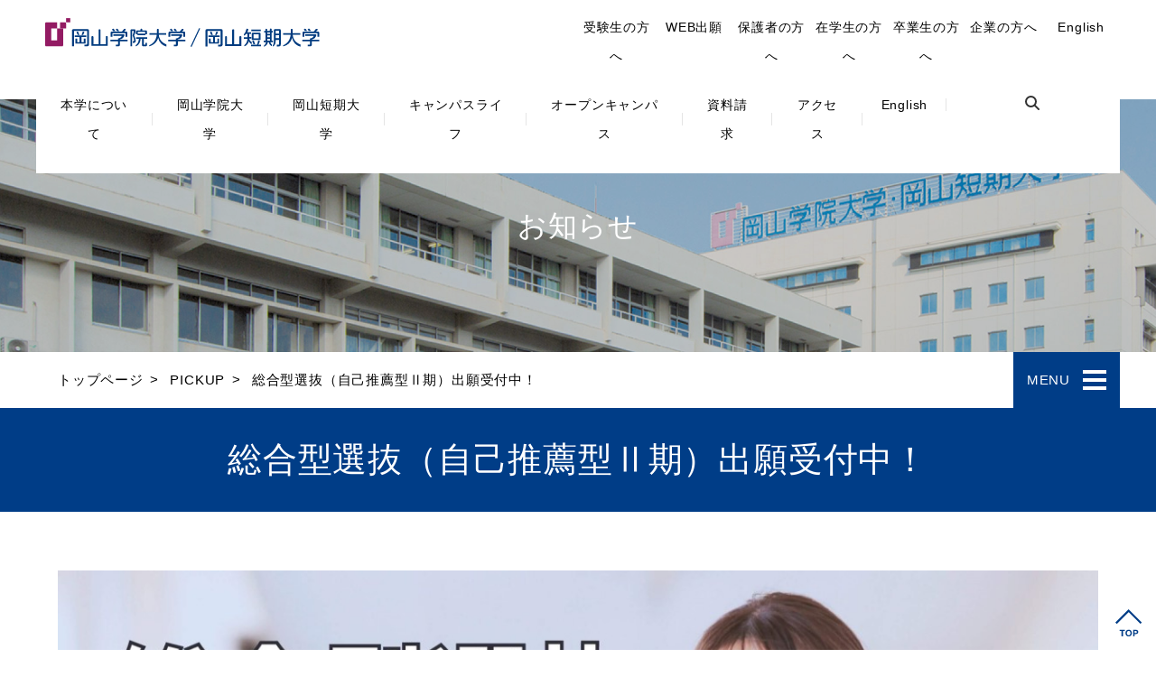

--- FILE ---
content_type: text/html; charset=UTF-8
request_url: https://owc.ac.jp/r5sougou_jiko2_application/
body_size: 9764
content:
<!DOCTYPE html>
<html lang="ja" id="root">
<head>
	<!-- Global site tag (gtag.js) - Google Analytics -->
	<script async src="https://www.googletagmanager.com/gtag/js?id=UA-128356060-1"></script>
	<script>
		window.dataLayer = window.dataLayer || [];
		function gtag(){dataLayer.push(arguments);}
		gtag('js', new Date());

		gtag('config', 'UA-128356060-1');
	</script>
	<meta charset="UTF-8">
	<meta name="viewport" content="width=device-width, initial-scale=1">
	<meta name="format-detection" content="telephone=no">
	<link rel="icon" href="https://owc.ac.jp/cms/wp-content/themes/okayama-gakuin/images/favicon.ico" type="image/x-icon" />
	<title>総合型選抜（自己推薦型Ⅱ期）出願受付中！ &#8211; 岡山学院大学 / 岡山短期大学</title>
<meta name='robots' content='max-image-preview:large' />
<link rel='dns-prefetch' href='//ajax.googleapis.com' />
<link rel='dns-prefetch' href='//s.w.org' />
		<!-- This site uses the Google Analytics by MonsterInsights plugin v9.11.1 - Using Analytics tracking - https://www.monsterinsights.com/ -->
							<script src="//www.googletagmanager.com/gtag/js?id=G-6CM1HHKC8X"  data-cfasync="false" data-wpfc-render="false" type="text/javascript" async></script>
			<script data-cfasync="false" data-wpfc-render="false" type="text/javascript">
				var mi_version = '9.11.1';
				var mi_track_user = true;
				var mi_no_track_reason = '';
								var MonsterInsightsDefaultLocations = {"page_location":"https:\/\/owc.ac.jp\/r5sougou_jiko2_application\/"};
								if ( typeof MonsterInsightsPrivacyGuardFilter === 'function' ) {
					var MonsterInsightsLocations = (typeof MonsterInsightsExcludeQuery === 'object') ? MonsterInsightsPrivacyGuardFilter( MonsterInsightsExcludeQuery ) : MonsterInsightsPrivacyGuardFilter( MonsterInsightsDefaultLocations );
				} else {
					var MonsterInsightsLocations = (typeof MonsterInsightsExcludeQuery === 'object') ? MonsterInsightsExcludeQuery : MonsterInsightsDefaultLocations;
				}

								var disableStrs = [
										'ga-disable-G-6CM1HHKC8X',
									];

				/* Function to detect opted out users */
				function __gtagTrackerIsOptedOut() {
					for (var index = 0; index < disableStrs.length; index++) {
						if (document.cookie.indexOf(disableStrs[index] + '=true') > -1) {
							return true;
						}
					}

					return false;
				}

				/* Disable tracking if the opt-out cookie exists. */
				if (__gtagTrackerIsOptedOut()) {
					for (var index = 0; index < disableStrs.length; index++) {
						window[disableStrs[index]] = true;
					}
				}

				/* Opt-out function */
				function __gtagTrackerOptout() {
					for (var index = 0; index < disableStrs.length; index++) {
						document.cookie = disableStrs[index] + '=true; expires=Thu, 31 Dec 2099 23:59:59 UTC; path=/';
						window[disableStrs[index]] = true;
					}
				}

				if ('undefined' === typeof gaOptout) {
					function gaOptout() {
						__gtagTrackerOptout();
					}
				}
								window.dataLayer = window.dataLayer || [];

				window.MonsterInsightsDualTracker = {
					helpers: {},
					trackers: {},
				};
				if (mi_track_user) {
					function __gtagDataLayer() {
						dataLayer.push(arguments);
					}

					function __gtagTracker(type, name, parameters) {
						if (!parameters) {
							parameters = {};
						}

						if (parameters.send_to) {
							__gtagDataLayer.apply(null, arguments);
							return;
						}

						if (type === 'event') {
														parameters.send_to = monsterinsights_frontend.v4_id;
							var hookName = name;
							if (typeof parameters['event_category'] !== 'undefined') {
								hookName = parameters['event_category'] + ':' + name;
							}

							if (typeof MonsterInsightsDualTracker.trackers[hookName] !== 'undefined') {
								MonsterInsightsDualTracker.trackers[hookName](parameters);
							} else {
								__gtagDataLayer('event', name, parameters);
							}
							
						} else {
							__gtagDataLayer.apply(null, arguments);
						}
					}

					__gtagTracker('js', new Date());
					__gtagTracker('set', {
						'developer_id.dZGIzZG': true,
											});
					if ( MonsterInsightsLocations.page_location ) {
						__gtagTracker('set', MonsterInsightsLocations);
					}
										__gtagTracker('config', 'G-6CM1HHKC8X', {"forceSSL":"true","link_attribution":"true"} );
										window.gtag = __gtagTracker;										(function () {
						/* https://developers.google.com/analytics/devguides/collection/analyticsjs/ */
						/* ga and __gaTracker compatibility shim. */
						var noopfn = function () {
							return null;
						};
						var newtracker = function () {
							return new Tracker();
						};
						var Tracker = function () {
							return null;
						};
						var p = Tracker.prototype;
						p.get = noopfn;
						p.set = noopfn;
						p.send = function () {
							var args = Array.prototype.slice.call(arguments);
							args.unshift('send');
							__gaTracker.apply(null, args);
						};
						var __gaTracker = function () {
							var len = arguments.length;
							if (len === 0) {
								return;
							}
							var f = arguments[len - 1];
							if (typeof f !== 'object' || f === null || typeof f.hitCallback !== 'function') {
								if ('send' === arguments[0]) {
									var hitConverted, hitObject = false, action;
									if ('event' === arguments[1]) {
										if ('undefined' !== typeof arguments[3]) {
											hitObject = {
												'eventAction': arguments[3],
												'eventCategory': arguments[2],
												'eventLabel': arguments[4],
												'value': arguments[5] ? arguments[5] : 1,
											}
										}
									}
									if ('pageview' === arguments[1]) {
										if ('undefined' !== typeof arguments[2]) {
											hitObject = {
												'eventAction': 'page_view',
												'page_path': arguments[2],
											}
										}
									}
									if (typeof arguments[2] === 'object') {
										hitObject = arguments[2];
									}
									if (typeof arguments[5] === 'object') {
										Object.assign(hitObject, arguments[5]);
									}
									if ('undefined' !== typeof arguments[1].hitType) {
										hitObject = arguments[1];
										if ('pageview' === hitObject.hitType) {
											hitObject.eventAction = 'page_view';
										}
									}
									if (hitObject) {
										action = 'timing' === arguments[1].hitType ? 'timing_complete' : hitObject.eventAction;
										hitConverted = mapArgs(hitObject);
										__gtagTracker('event', action, hitConverted);
									}
								}
								return;
							}

							function mapArgs(args) {
								var arg, hit = {};
								var gaMap = {
									'eventCategory': 'event_category',
									'eventAction': 'event_action',
									'eventLabel': 'event_label',
									'eventValue': 'event_value',
									'nonInteraction': 'non_interaction',
									'timingCategory': 'event_category',
									'timingVar': 'name',
									'timingValue': 'value',
									'timingLabel': 'event_label',
									'page': 'page_path',
									'location': 'page_location',
									'title': 'page_title',
									'referrer' : 'page_referrer',
								};
								for (arg in args) {
																		if (!(!args.hasOwnProperty(arg) || !gaMap.hasOwnProperty(arg))) {
										hit[gaMap[arg]] = args[arg];
									} else {
										hit[arg] = args[arg];
									}
								}
								return hit;
							}

							try {
								f.hitCallback();
							} catch (ex) {
							}
						};
						__gaTracker.create = newtracker;
						__gaTracker.getByName = newtracker;
						__gaTracker.getAll = function () {
							return [];
						};
						__gaTracker.remove = noopfn;
						__gaTracker.loaded = true;
						window['__gaTracker'] = __gaTracker;
					})();
									} else {
										console.log("");
					(function () {
						function __gtagTracker() {
							return null;
						}

						window['__gtagTracker'] = __gtagTracker;
						window['gtag'] = __gtagTracker;
					})();
									}
			</script>
							<!-- / Google Analytics by MonsterInsights -->
				<script type="text/javascript">
			window._wpemojiSettings = {"baseUrl":"https:\/\/s.w.org\/images\/core\/emoji\/13.0.1\/72x72\/","ext":".png","svgUrl":"https:\/\/s.w.org\/images\/core\/emoji\/13.0.1\/svg\/","svgExt":".svg","source":{"concatemoji":"https:\/\/owc.ac.jp\/cms\/wp-includes\/js\/wp-emoji-release.min.js?ver=5.7.14"}};
			!function(e,a,t){var n,r,o,i=a.createElement("canvas"),p=i.getContext&&i.getContext("2d");function s(e,t){var a=String.fromCharCode;p.clearRect(0,0,i.width,i.height),p.fillText(a.apply(this,e),0,0);e=i.toDataURL();return p.clearRect(0,0,i.width,i.height),p.fillText(a.apply(this,t),0,0),e===i.toDataURL()}function c(e){var t=a.createElement("script");t.src=e,t.defer=t.type="text/javascript",a.getElementsByTagName("head")[0].appendChild(t)}for(o=Array("flag","emoji"),t.supports={everything:!0,everythingExceptFlag:!0},r=0;r<o.length;r++)t.supports[o[r]]=function(e){if(!p||!p.fillText)return!1;switch(p.textBaseline="top",p.font="600 32px Arial",e){case"flag":return s([127987,65039,8205,9895,65039],[127987,65039,8203,9895,65039])?!1:!s([55356,56826,55356,56819],[55356,56826,8203,55356,56819])&&!s([55356,57332,56128,56423,56128,56418,56128,56421,56128,56430,56128,56423,56128,56447],[55356,57332,8203,56128,56423,8203,56128,56418,8203,56128,56421,8203,56128,56430,8203,56128,56423,8203,56128,56447]);case"emoji":return!s([55357,56424,8205,55356,57212],[55357,56424,8203,55356,57212])}return!1}(o[r]),t.supports.everything=t.supports.everything&&t.supports[o[r]],"flag"!==o[r]&&(t.supports.everythingExceptFlag=t.supports.everythingExceptFlag&&t.supports[o[r]]);t.supports.everythingExceptFlag=t.supports.everythingExceptFlag&&!t.supports.flag,t.DOMReady=!1,t.readyCallback=function(){t.DOMReady=!0},t.supports.everything||(n=function(){t.readyCallback()},a.addEventListener?(a.addEventListener("DOMContentLoaded",n,!1),e.addEventListener("load",n,!1)):(e.attachEvent("onload",n),a.attachEvent("onreadystatechange",function(){"complete"===a.readyState&&t.readyCallback()})),(n=t.source||{}).concatemoji?c(n.concatemoji):n.wpemoji&&n.twemoji&&(c(n.twemoji),c(n.wpemoji)))}(window,document,window._wpemojiSettings);
		</script>
		<style type="text/css">
img.wp-smiley,
img.emoji {
	display: inline !important;
	border: none !important;
	box-shadow: none !important;
	height: 1em !important;
	width: 1em !important;
	margin: 0 .07em !important;
	vertical-align: -0.1em !important;
	background: none !important;
	padding: 0 !important;
}
</style>
	<link rel='stylesheet' id='sbi_styles-css'  href='https://owc.ac.jp/cms/wp-content/plugins/instagram-feed/css/sbi-styles.min.css?ver=6.10.0' type='text/css' media='all' />
<link rel='stylesheet' id='wp-block-library-css'  href='https://owc.ac.jp/cms/wp-includes/css/dist/block-library/style.min.css?ver=5.7.14' type='text/css' media='all' />
<link rel='stylesheet' id='contact-form-7-css'  href='https://owc.ac.jp/cms/wp-content/plugins/contact-form-7/includes/css/styles.css?ver=5.4.1' type='text/css' media='all' />
<link rel='stylesheet' id='ctf_styles-css'  href='https://owc.ac.jp/cms/wp-content/plugins/custom-twitter-feeds/css/ctf-styles.min.css?ver=2.3.1' type='text/css' media='all' />
<link rel='stylesheet' id='drawit-css-css'  href='https://owc.ac.jp/cms/wp-content/plugins/drawit/css/drawit.min.css?ver=1.1.3' type='text/css' media='all' />
<link rel='stylesheet' id='wc-shortcodes-style-css'  href='https://owc.ac.jp/cms/wp-content/plugins/wc-shortcodes/public/assets/css/style.css?ver=3.46' type='text/css' media='all' />
<link rel='stylesheet' id='eighth_custom_css-css'  href='https://owc.ac.jp/cms/wp-content/themes/okayama-gakuin/css/style.min.css?200715&#038;ver=5.7.14' type='text/css' media='all' />
<link rel='stylesheet' id='wordpresscanvas-font-awesome-css'  href='https://owc.ac.jp/cms/wp-content/plugins/wc-shortcodes/public/assets/css/font-awesome.min.css?ver=4.7.0' type='text/css' media='all' />
<script type='text/javascript' src='https://ajax.googleapis.com/ajax/libs/jquery/1.9.1/jquery.min.js' id='jquery-js'></script>
<script type='text/javascript' src='https://owc.ac.jp/cms/wp-content/plugins/google-analytics-for-wordpress/assets/js/frontend-gtag.min.js?ver=9.11.1' id='monsterinsights-frontend-script-js'></script>
<script data-cfasync="false" data-wpfc-render="false" type="text/javascript" id='monsterinsights-frontend-script-js-extra'>/* <![CDATA[ */
var monsterinsights_frontend = {"js_events_tracking":"true","download_extensions":"doc,pdf,ppt,zip,xls,docx,pptx,xlsx","inbound_paths":"[{\"path\":\"\\\/go\\\/\",\"label\":\"affiliate\"},{\"path\":\"\\\/recommend\\\/\",\"label\":\"affiliate\"}]","home_url":"https:\/\/owc.ac.jp","hash_tracking":"false","v4_id":"G-6CM1HHKC8X"};/* ]]> */
</script>
<script type='text/javascript' src='https://owc.ac.jp/cms/wp-content/themes/okayama-gakuin/js/basic.min.js?ver=5.7.14' id='eighth_custom-script-js'></script>
<script type='text/javascript' src='https://owc.ac.jp/cms/wp-content/themes/okayama-gakuin/js/slick.min.js?ver=5.7.14' id='eighth_slick-script-js'></script>
<script type='text/javascript' id='quicktags-js-extra'>
/* <![CDATA[ */
var quicktagsL10n = {"closeAllOpenTags":"\u958b\u3044\u3066\u3044\u308b\u3059\u3079\u3066\u306e\u30bf\u30b0\u3092\u9589\u3058\u308b","closeTags":"\u30bf\u30b0\u3092\u9589\u3058\u308b","enterURL":"URL \u3092\u5165\u529b\u3057\u3066\u304f\u3060\u3055\u3044","enterImageURL":"\u753b\u50cf\u306e URL \u3092\u5165\u529b\u3057\u3066\u304f\u3060\u3055\u3044","enterImageDescription":"\u753b\u50cf\u306e\u8aac\u660e\u3092\u5165\u529b\u3057\u3066\u304f\u3060\u3055\u3044","textdirection":"\u30c6\u30ad\u30b9\u30c8\u8a18\u8ff0\u65b9\u5411","toggleTextdirection":"\u30c6\u30ad\u30b9\u30c8\u8a18\u8ff0\u65b9\u5411\u306e\u5207\u66ff","dfw":"\u96c6\u4e2d\u57f7\u7b46\u30e2\u30fc\u30c9","strong":"\u592a\u5b57","strongClose":"\u592a\u5b57\u30bf\u30b0\u3092\u9589\u3058\u308b","em":"\u30a4\u30bf\u30ea\u30c3\u30af","emClose":"\u30a4\u30bf\u30ea\u30c3\u30af\u30bf\u30b0\u3092\u9589\u3058\u308b","link":"\u30ea\u30f3\u30af\u3092\u633f\u5165","blockquote":"\u5f15\u7528","blockquoteClose":"\u5f15\u7528\u30bf\u30b0\u3092\u9589\u3058\u308b","del":"\u6253\u3061\u6d88\u3057\u7dda","delClose":"\u6253\u3061\u6d88\u3057\u7dda\u30bf\u30b0\u3092\u9589\u3058\u308b","ins":"\u633f\u5165\u3055\u308c\u305f\u30c6\u30ad\u30b9\u30c8","insClose":"\u633f\u5165\u30bf\u30b0\u3092\u9589\u3058\u308b","image":"\u753b\u50cf\u3092\u633f\u5165","ul":"\u756a\u53f7\u306a\u3057\u30ea\u30b9\u30c8","ulClose":"\u756a\u53f7\u306a\u3057\u30ea\u30b9\u30c8\u30bf\u30b0\u3092\u9589\u3058\u308b","ol":"\u756a\u53f7\u4ed8\u304d\u30ea\u30b9\u30c8","olClose":"\u756a\u53f7\u4ed8\u304d\u30ea\u30b9\u30c8\u30bf\u30b0\u3092\u9589\u3058\u308b","li":"\u30ea\u30b9\u30c8\u9805\u76ee","liClose":"\u30ea\u30b9\u30c8\u9805\u76ee\u30bf\u30b0\u3092\u9589\u3058\u308b","code":"\u30b3\u30fc\u30c9","codeClose":"\u30b3\u30fc\u30c9\u30bf\u30b0\u3092\u9589\u3058\u308b","more":"\u300c\u7d9a\u304d\u3092\u8aad\u3080\u300d\u30bf\u30b0\u3092\u633f\u5165"};
/* ]]> */
</script>
<script type='text/javascript' src='https://owc.ac.jp/cms/wp-includes/js/quicktags.min.js?ver=5.7.14' id='quicktags-js'></script>
<script type='text/javascript' id='quicktags_drawit-js-extra'>
/* <![CDATA[ */
var drawitFE = {"mediaupload":"https:\/\/owc.ac.jp\/cms\/wp-admin\/\/media-upload.php"};
/* ]]> */
</script>
<script type='text/javascript' src='https://owc.ac.jp/cms/wp-content/plugins/drawit/js/qt-btn.js?ver=1.1.3' id='quicktags_drawit-js'></script>
<!-- Google Tag Manager -->
		<style type="text/css" id="wp-custom-css">
			.sample01 {
text-align: center;
}
.sample01 span {
display: inline-block;
text-align: left;
}

/*PCの場合*/
.pc	{ display:inline!important; }
.mb	{ display:none!important; }

@media screen and (max-width: 768px) {
/*タブレット、スマホの場合*/
.pc	{ display:none!important; }
.mb { display:inline!important; }
}



#global-nav a, #home-global-nav a {
    color: #000;
    text-decoration: none;
    display: block;
    position: relative;
    padding: 2em 1.5em;
    font-size: 14px;
}

#global-nav .navi2 a {
    color: #000;
    padding: 1.0em 0;
}		</style>
			<script src="https://unpkg.com/tippy.js@3/dist/tippy.all.min.js"></script>
	<script>
		tippy.setDefaults({
			arrow: true,
			delay: 40,
			maxWidth: 360,
		})
	</script>
	</head>
<body class="post-template-default single single-post postid-12149 single-format-standard wc-shortcodes-font-awesome-enabled">
<!-- Google Tag Manager (noscript) -->
	<div id="wrapper">
<div id="header-wrapper"><div id="header" class="post-12149 post type-post status-publish format-standard has-post-thumbnail hentry category-pickup tag-examination"><div id="header-fixed">
	<header role="banner">
		<div id="header-nav">
			<h1 class="logo"><a href="https://owc.ac.jp/" rel="home"><span class="screen-reader-text">岡山学院大学 / 岡山短期大学</span></a></h1>
			<div class="flex-box">
				<div id="mobile-head">
					<div id="nav-toggle">
						<span></span>
						<span></span>
						<span></span>
					</div>
				</div>
			</div>
			<!--note global-navigation　グローバルナビゲーション-->
			<nav role="navigation" id="global-nav">
				<ul class="clearfix navi1">
	<li><a href="https://owc.ac.jp/about/">本学について</a></li>
	<li><a href="https://owc.ac.jp/daigaku/">岡山学院大学</a></li>
	<li><a href="https://owc.ac.jp/tandai/">岡山短期大学</a></li>
	<li><a href="https://owc.ac.jp/campus-life/">キャンパスライフ</a></li>
	<li><a href="https://owc.ac.jp/campus-life/opencampus/">オープンキャンパス</a></li>
	<li><a href="https://owc.ac.jp/seikyu/">資料請求</a></li>
	<li><a href="https://owc.ac.jp/access/">アクセス</a></li>
	<li><a href="https://owc.ac.jp/owc_eng/">English</a></li>
	<li>
		<form role="search" method="get" class="search-form" action="https://owc.ac.jp/">
				<label>
					<span class="screen-reader-text">検索:</span>
					<input type="search" class="search-field" placeholder="検索&hellip;" value="" name="s" />
				</label>
				<input type="submit" class="search-submit" value="検索" />
			</form>	</li>
</ul>
<ul class="clearfix navi2">
	<li><a href="https://owc.ac.jp/jukenseinokata/">受験生の方へ</a></li>
	<li><a href="https://owc.i-exam.jp/" target="_blank" rel="noopener">WEB出願</a></li>
	<li><a href="https://owc.ac.jp/hogosha/">保護者の方へ</a></li>
	<li><a href="https://owc.ac.jp/for-students/">在学生の方へ</a></li>
	<li><a href="https://owc.ac.jp/sotsugyouseinokata/">卒業生の方へ</a></li>
	<li><a href="https://owc.ac.jp/kyujin/">企業の方へ</a></li>
	<li><a href="https://owc.ac.jp/owc_eng/">English</a></li>
</ul>			</nav>
		</div>
	</header>
</div></div><!-- #header --></div><!-- #header-wrapper -->
<div id="page-title-wrapper">
	<div id="page-title">
		<section>
			<div class="flex-box">
				<h2 class="title">お知らせ</h2>
			</div>
		</section>
	</div>
</div>

<div id="header-breadcrumb-wrapper"><div id="header-breadcrumb" class="post-12149 post type-post status-publish format-standard has-post-thumbnail hentry category-pickup tag-examination"><ol itemscope itemtype="http://schema.org/BreadcrumbList"><li itemprop="itemListElement" itemscope itemtype="http://schema.org/ListItem"><a href="https://owc.ac.jp" itemprop="item"><span itemprop="name">トップページ</span></a><meta itemprop="position" content="1" /></li><li itemprop="itemListElement" itemscope itemtype="http://schema.org/ListItem"><a href="https://owc.ac.jp/category/pickup/" itemprop="item"><span itemprop="name"> PICKUP</span></a><meta itemprop="position" content="2" /></li><li>  総合型選抜（自己推薦型Ⅱ期）出願受付中！</li></ol>
<div id="sub-menu-button-wrapper">
	<div id="sub-menu-button">
		<p>
						MENU</p>
	
		<div>
			<span></span>
			<span></span>
			<span></span>
		</div>
	</div>
</div>

</div><!-- #header-breadcrumb --></div><!-- #header-breadcrumb-wrapper -->
<div class="main-wrapper">
	<main>
		<div class="entry-header">
			<header>
				<h1>総合型選抜（自己推薦型Ⅱ期）出願受付中！</h1>			</header>
		</div>
		<div id="contents-wrapper"><div id="contents" class="post-12149 post type-post status-publish format-standard has-post-thumbnail hentry category-pickup tag-examination"><article id="post-12149" class="wysiwyg post-12149 post type-post status-publish format-standard has-post-thumbnail hentry category-pickup tag-examination" role="main">
<p><img loading="lazy" src="https://owc.ac.jp/cms/wp-content/uploads/2023/02/2023_jikosui_2.jpg" alt="" width="1200" height="633" class="aligncenter size-full wp-image-12298" srcset="https://owc.ac.jp/cms/wp-content/uploads/2023/02/2023_jikosui_2.jpg 1200w, https://owc.ac.jp/cms/wp-content/uploads/2023/02/2023_jikosui_2-1024x540.jpg 1024w, https://owc.ac.jp/cms/wp-content/uploads/2023/02/2023_jikosui_2-768x405.jpg 768w" sizes="(max-width: 1200px) 100vw, 1200px" /><br />
&nbsp;</p>
<h6>
<table style="height: 149px; width: 0%; border-collapse: collapse; border-color: #000000; background-color: #eb3838;" cellpadding="0px">
<tbody>
<tr style="height: 33px;">
<td style="width: 12.1524%; height: 28px; padding: 0px; border-color: #000000; background-color: #f46530; text-align: center;"><span style="color: #ffffff;">出願受付期間</span></td>
<td style="width: 21.7301%; height: 28px; padding: 0px; border-color: #000000; background-color: #f2ebeb; text-align: center;">2/3（金）～ 2/24（金）</td>
</tr>
<tr style="height: 33px;">
<td style="width: 12.1524%; height: 23px; padding: 0px; border-color: #000000; background-color: #f46530; text-align: center;"><span style="color: #ffffff;">選抜日</span></td>
<td style="width: 21.7301%; height: 23px; padding: 0px; border-color: #000000; background-color: #f2ebeb; text-align: center;">2/28（火）</td>
</tr>
<tr style="height: 33px;">
<td style="width: 12.1524%; padding: 0px; border-color: #000000; background-color: #f46530; height: 33px; text-align: center;"><span style="color: #ffffff;">選抜会場</span></td>
<td style="width: 21.7301%; padding: 0px; border-color: #000000; background-color: #f2ebeb; height: 33px; text-align: center;">本学</td>
</tr>
<tr style="height: 33px;">
<td style="width: 12.1524%; height: 32px; padding: 0px; border-color: #000000; background-color: #f46530; text-align: center;"><span style="color: #ffffff;">選抜方法</span></td>
<td style="width: 21.7301%; height: 32px; padding: 0px; border-color: #000000; background-color: #f2ebeb; text-align: center;">書類審査・面接</td>
</tr>
<tr style="height: 33px;">
<td style="width: 12.1524%; padding: 0px; border-color: #000000; background-color: #f46530; height: 33px; text-align: center;"><span style="color: #ffffff;">合格発表日</span></td>
<td style="width: 21.7301%; padding: 0px; border-color: #000000; background-color: #f2ebeb; height: 33px; text-align: center;">3/4（土)</td>
</tr>
</tbody>
</table>
</h6>
<h6>
<div class="wc-shortcodes-row wc-shortcodes-item wc-shortcodes-clearfix">
<div class="wc-shortcodes-column wc-shortcodes-content wc-shortcodes-one-half wc-shortcodes-column-first ">
<p><a href="https://www.youtube.com/watch?v=5HENoRNq2yc" rel="noopener" target="_blank"><img loading="lazy" src="https://owc.ac.jp/cms/wp-content/uploads/2023/02/20230128oloc_gakka_dai_link.jpg" alt="" width="1080" height="684" class="aligncenter size-full wp-image-12256" srcset="https://owc.ac.jp/cms/wp-content/uploads/2023/02/20230128oloc_gakka_dai_link.jpg 1080w, https://owc.ac.jp/cms/wp-content/uploads/2023/02/20230128oloc_gakka_dai_link-1024x649.jpg 1024w, https://owc.ac.jp/cms/wp-content/uploads/2023/02/20230128oloc_gakka_dai_link-768x486.jpg 768w" sizes="(max-width: 1080px) 100vw, 1080px" /></a></p>
</div>
<div class="wc-shortcodes-column wc-shortcodes-content wc-shortcodes-one-half wc-shortcodes-column-last ">
<p><a href="https://www.youtube.com/watch?v=cfmgf4nYAGQ" rel="noopener" target="_blank"><img loading="lazy" src="https://owc.ac.jp/cms/wp-content/uploads/2023/02/20230128olo_gakka_tan_llink.jpg" alt="" width="1080" height="684" class="aligncenter size-full wp-image-12257" srcset="https://owc.ac.jp/cms/wp-content/uploads/2023/02/20230128olo_gakka_tan_llink.jpg 1080w, https://owc.ac.jp/cms/wp-content/uploads/2023/02/20230128olo_gakka_tan_llink-1024x649.jpg 1024w, https://owc.ac.jp/cms/wp-content/uploads/2023/02/20230128olo_gakka_tan_llink-768x486.jpg 768w" sizes="(max-width: 1080px) 100vw, 1080px" /></a></p>
</div>
</div>
</h6>
<p>&nbsp;</p>
<p style="text-align: center;"><a href="https://owc.i-exam.jp/assets/document/essential-point-16.pdf" class="su-button su-button-style-stroked" style="color:#FFFFFF;background-color:#2D89EF;border-color:#246ec0;border-radius:12px;-moz-border-radius:12px;-webkit-border-radius:12px" target="_blank" rel="noopener noreferrer"><span style="color:#FFFFFF;padding:0px 30px;font-size:22px;line-height:44px;border-color:#6cadf4;border-radius:12px;-moz-border-radius:12px;-webkit-border-radius:12px;text-shadow:none;-moz-text-shadow:none;-webkit-text-shadow:none"> 募集要項（大学）▷</span></a>
<a href="https://owc.i-exam.jp/assets/document/essential-point-10.pdf" class="su-button su-button-style-stroked" style="color:#FFFFFF;background-color:#ef2db3;border-color:#c02490;border-radius:12px;-moz-border-radius:12px;-webkit-border-radius:12px" target="_blank" rel="noopener noreferrer"><span style="color:#FFFFFF;padding:0px 30px;font-size:22px;line-height:44px;border-color:#f46cca;border-radius:12px;-moz-border-radius:12px;-webkit-border-radius:12px;text-shadow:none;-moz-text-shadow:none;-webkit-text-shadow:none"> 募集要項（短大）▷</span></a>
<a href="https://owc.i-exam.jp/" class="su-button su-button-style-stroked" style="color:#FFFFFF;background-color:#05A0A2;border-color:#048082;border-radius:12px;-moz-border-radius:12px;-webkit-border-radius:12px" target="_blank" rel="noopener noreferrer"><span style="color:#FFFFFF;padding:0px 30px;font-size:22px;line-height:44px;border-color:#50bdbe;border-radius:12px;-moz-border-radius:12px;-webkit-border-radius:12px;text-shadow:none;-moz-text-shadow:none;-webkit-text-shadow:none"> 令和5年度Web出願サイト▷</span></a>
<p>&nbsp;</p>
<h6>
<div class="su-service"><div class="su-service-title" style="padding-left:46px;min-height:32px;line-height:32px"><i class="sui sui-star" style="font-size:32px;color:#333"></i> お問い合わせ先</div><div class="su-service-content su-u-clearfix su-u-trim" style="padding-left:46px">
岡山学院大学・岡山短期大学入試事務室<br />
LINE：<a href="https://lin.ee/i91Q1lU">@157iinup</a><br />
MAIL：<a href="mailto:nyushi@owc.ac.jp">nyushi@owc.ac.jp</a><br />
TEL ：086-428-2651</div></div></h6>
</article>
<footer>
	<div class="back-button-wrapper">
		<a href="https://owc.ac.jp/category/pickup/" class="back-button">お知らせ一覧へ戻る</a>
	</div>
</footer>
</div><!-- #contents --></div><!-- #contents-wrapper --><div id="sidebar-wrapper"><div id="sidebar" class="post-12149 post type-post status-publish format-standard has-post-thumbnail hentry category-pickup tag-examination">
</aside>


</div><!-- #sidebar --></div><!-- #sidebar-wrapper -->
	</main>
</div>

<div id="footer-wrapper">
	<div id="footer">
		<footer>
			<div id="pagetop">
				<a href="#"><img src="https://owc.ac.jp/cms/wp-content/themes/okayama-gakuin/images/button-totop.svg" alt=""></a>
			</div>
			<ul class="data">
				<li class="logo">
					<a href="https://owc.ac.jp/"><h2 class="screen-reader-text">岡山学院大学/岡山短期大学</h2></a>
				</li>
				<li class="address">〒710-8511 岡山県倉敷市有城787</li>
				<li class="tel">TEL : <a href="tel:0864282651">086-428-2651</a></li>
				<li class="link">
					<a class="noleft" href="https://owc.ac.jp/seikyu/">資料請求</a>
					<a href="https://owc.ac.jp/access/">アクセス</a>
				</li>
				<li class="link-02"><a href="https://owc.i-exam.jp/" target="_blank" rel="noopener">WEB出願</a></li>
			</ul>
			<div class="footer-navi-wrapper">
				<ul class="footer-navi">
					<li>
						<ul class="navi1">
							<li>
								<a href="https://owc.ac.jp/about/"><h3>本学について</h3></a>
								<a href="https://owc.ac.jp/about/kengaku/">建学の精神</a>
								<a href="https://owc.ac.jp/about/sitsuhoshou/">教育の質保証</a>
								<a href="https://owc.ac.jp/about/gakuseisien/">学生支援</a>
								<a href="https://owc.ac.jp/about/history/">沿革</a>
								<a href="https://owc.ac.jp/about/facility/">施設・設備</a>
							</li>
							<li>
								<a href="https://owc.ac.jp/daigaku/"><h3>岡山学院大学</h3></a>
								<a href="https://owc.ac.jp/daigaku/ogu_entrance/">教育方針</a>
								<a href="https://owc.ac.jp/daigaku/ogu/">学長挨拶</a>
								<a href="https://owc.ac.jp/daigaku/curriculum/">デジタル生活学部フードマネジメント学科</a>
								<a href="https://owc.ac.jp/daigaku/nyushi/">入試情報</a>
								<a href="https://owc.ac.jp/daigaku/ogu_shikaku-shinro/">就職情報</a>
								<a href="https://owc.ac.jp/daigaku/gakuseimuke/">学生向け情報</a>
							</li>
							<li>
								<a href="https://owc.ac.jp/tandai/"><h3>岡山短期大学</h3></a>
								<a href="https://owc.ac.jp/tandai/oc_policy/">教育方針</a>
								<a href="https://owc.ac.jp/tandai/oc/">学長挨拶</a>
								<a href="https://owc.ac.jp/tandai/curriculum/">幼児教育学科</a>
								<a href="https://owc.ac.jp/tandai/oc_entrance/">入試情報</a>
								<a href="https://owc.ac.jp/tandai/oc_syusyoku/">就職情報</a>
								<a href="https://owc.ac.jp/tandai/oc_gakuseimuke/">学生向け情報</a>
							</li>
							<li>
								<a href="https://owc.ac.jp/campus-life/"><h3>キャンパスライフ</h3></a>
								<a href="https://owc.ac.jp/campus-life/club/">クラブ・サークル</a>
								<a href="https://owc.ac.jp/campus-life/gakusai/">大学祭</a>
								<a href="https://owc.ac.jp/campus-life/official_sns/">ＳＮＳ</a>
							</li>
						</ul>
					</li>
					<li>
						<ul class="navi2">
							<li><a href="https://owc.ac.jp/jukenseinokata/">受験生の方へ</a></li>
							<li><a href="https://owc.i-exam.jp/" target="_blank" rel="noopener">WEB出願</a></li>
							<li><a href="https://owc.ac.jp/hogosha/">保護者の方へ</a></li>
							<li><a href="https://owc.ac.jp/for-students/">在学生の方へ</a></li>
							<li><a href="https://owc.ac.jp/sotsugyouseinokata/">卒業生の方へ</a></li>
							<li><a href="https://owc.ac.jp/kyujin/">企業の方へ</a></li>
						</ul>
					</li>
				</ul>
				<div class="link">
					<a href="https://owc.ac.jp/johokoukai/">情報公開</a>
					<a href="https://owc.ac.jp/privacy-policy/">プライバシーポリシー</a>
					<a href="https://owc.ac.jp/sitemap/">サイトマップ</a>
				</div>
			</div>
			<div class="sns-button">
				<a href="https://www.facebook.com/ogu.owc/" target="_blank" data-tippy="ちょっと大人向けの情報を発信！"><img src="https://owc.ac.jp/cms/wp-content/themes/okayama-gakuin/images/icon-facebook.svg" alt=""></a>
			&nbsp;
			&nbsp;
				<a href="https://twitter.com/okayamagakuin" target="_blank" data-tippy="おかがく・おかたんの最新情報を発信!"><img src="https://owc.ac.jp/cms/wp-content/themes/okayama-gakuin/images/icon-twitter.svg" alt=""></a>
			&nbsp;
			&nbsp;
				<a href="https://www.instagram.com/okagaku.okatan/" target="_blank" data-tippy="おかがく・おかたん生の日常を発信！"><img src="https://owc.ac.jp/cms/wp-content/themes/okayama-gakuin/images/icon-instagram.svg" alt=""></a>
			</div>

			<p class="copyright">ⓒ Harada Gakuen All Rights Reserved.</p>

		</footer>
	</div>
</div>	</div><!-- Instagram Feed JS -->
<script type="text/javascript">
var sbiajaxurl = "https://owc.ac.jp/cms/wp-admin/admin-ajax.php";
</script>
<link rel='stylesheet' id='su-shortcodes-css'  href='https://owc.ac.jp/cms/wp-content/plugins/shortcodes-ultimate/includes/css/shortcodes.css?ver=5.12.0' type='text/css' media='all' />
<link rel='stylesheet' id='su-icons-css'  href='https://owc.ac.jp/cms/wp-content/plugins/shortcodes-ultimate/includes/css/icons.css?ver=1.1.5' type='text/css' media='all' />
<script type='text/javascript' src='https://owc.ac.jp/cms/wp-includes/js/dist/vendor/wp-polyfill.min.js?ver=7.4.4' id='wp-polyfill-js'></script>
<script type='text/javascript' id='wp-polyfill-js-after'>
( 'fetch' in window ) || document.write( '<script src="https://owc.ac.jp/cms/wp-includes/js/dist/vendor/wp-polyfill-fetch.min.js?ver=3.0.0"></scr' + 'ipt>' );( document.contains ) || document.write( '<script src="https://owc.ac.jp/cms/wp-includes/js/dist/vendor/wp-polyfill-node-contains.min.js?ver=3.42.0"></scr' + 'ipt>' );( window.DOMRect ) || document.write( '<script src="https://owc.ac.jp/cms/wp-includes/js/dist/vendor/wp-polyfill-dom-rect.min.js?ver=3.42.0"></scr' + 'ipt>' );( window.URL && window.URL.prototype && window.URLSearchParams ) || document.write( '<script src="https://owc.ac.jp/cms/wp-includes/js/dist/vendor/wp-polyfill-url.min.js?ver=3.6.4"></scr' + 'ipt>' );( window.FormData && window.FormData.prototype.keys ) || document.write( '<script src="https://owc.ac.jp/cms/wp-includes/js/dist/vendor/wp-polyfill-formdata.min.js?ver=3.0.12"></scr' + 'ipt>' );( Element.prototype.matches && Element.prototype.closest ) || document.write( '<script src="https://owc.ac.jp/cms/wp-includes/js/dist/vendor/wp-polyfill-element-closest.min.js?ver=2.0.2"></scr' + 'ipt>' );( 'objectFit' in document.documentElement.style ) || document.write( '<script src="https://owc.ac.jp/cms/wp-includes/js/dist/vendor/wp-polyfill-object-fit.min.js?ver=2.3.4"></scr' + 'ipt>' );
</script>
<script type='text/javascript' id='contact-form-7-js-extra'>
/* <![CDATA[ */
var wpcf7 = {"api":{"root":"https:\/\/owc.ac.jp\/wp-json\/","namespace":"contact-form-7\/v1"}};
/* ]]> */
</script>
<script type='text/javascript' src='https://owc.ac.jp/cms/wp-content/plugins/contact-form-7/includes/js/index.js?ver=5.4.1' id='contact-form-7-js'></script>
<script type='text/javascript' src='https://owc.ac.jp/cms/wp-content/plugins/drawit/js/drawit-iframe.js?ver=1.1.3' id='drawit-iframe-js-js'></script>
<script type='text/javascript' src='https://owc.ac.jp/cms/wp-includes/js/imagesloaded.min.js?ver=4.1.4' id='imagesloaded-js'></script>
<script type='text/javascript' src='https://owc.ac.jp/cms/wp-includes/js/masonry.min.js?ver=4.2.2' id='masonry-js'></script>
<script type='text/javascript' src='https://owc.ac.jp/cms/wp-includes/js/jquery/jquery.masonry.min.js?ver=3.1.2b' id='jquery-masonry-js'></script>
<script type='text/javascript' id='wc-shortcodes-rsvp-js-extra'>
/* <![CDATA[ */
var WCShortcodes = {"ajaxurl":"https:\/\/owc.ac.jp\/cms\/wp-admin\/admin-ajax.php"};
/* ]]> */
</script>
<script type='text/javascript' src='https://owc.ac.jp/cms/wp-content/plugins/wc-shortcodes/public/assets/js/rsvp.js?ver=3.46' id='wc-shortcodes-rsvp-js'></script>
</body>
</html>

--- FILE ---
content_type: text/css
request_url: https://owc.ac.jp/cms/wp-content/themes/okayama-gakuin/css/style.min.css?200715&ver=5.7.14
body_size: 14599
content:
@charset "UTF-8";@import url(https://fonts.googleapis.com/css?family=M+PLUS+Rounded+1c);@import url(https://fonts.googleapis.com/css?family=Open+Sans:600i);a,abbr,acronym,address,applet,big,blockquote,body,caption,cite,code,dd,del,dfn,div,dl,dt,em,fieldset,font,form,h1,h2,h3,h4,h5,h6,html,iframe,ins,kbd,label,legend,li,object,ol,p,pre,q,s,samp,small,span,strike,strong,sub,sup,table,tbody,td,tfoot,th,thead,tr,tt,ul,var{border:0;font-family:inherit;font-size:100%;font-weight:inherit;font-style:inherit;margin:0;outline:0;padding:0;vertical-align:baseline}body{line-height:1}body,html{text-size-adjust:100%;-webkit-text-size-adjust:100%;-ms-text-size-adjust:100%}body{background-color:#fff;color:#000}body a{color:#003d87}body a:hover{color:#003d87}body a:active{color:#003d87}body a:visited{color:#003d87}body{font-family:-apple-system,BlinkMacSystemFont,"Helvetica Neue",YuGothic,"ヒラギノ角ゴ ProN W3",Hiragino Kaku Gothic ProN,Arial,"メイリオ",Meiryo,sans-serif;font-size:16px;font-weight:300;letter-spacing:.05em;line-height:2em}.clearfix:after,body:after,html:after{content:"";display:block;clear:both}.screen-reader-text{clip:rect(1px,1px,1px,1px);position:absolute;overflow:hidden;width:1px;height:1px;top:0;left:0;margin:auto}.wysiwyg dl,.wysiwyg h1,.wysiwyg h2,.wysiwyg h3,.wysiwyg h4,.wysiwyg h5,.wysiwyg h6,.wysiwyg ol,.wysiwyg p,.wysiwyg table,.wysiwyg ul{max-width:1200px;width:90%;margin-left:auto;margin-right:auto}.wysiwyg dl,.wysiwyg h1,.wysiwyg h2,.wysiwyg h3,.wysiwyg h4,.wysiwyg h5,.wysiwyg h6,.wysiwyg ol,.wysiwyg p,.wysiwyg table,.wysiwyg ul{margin-bottom:2em}.wysiwyg span{display:inline}.wysiwyg h1{font-size:2.5em;line-height:1.2}.wysiwyg h2{font-size:2em;line-height:1.2}.wysiwyg h3{font-size:1.75em;line-height:1.2}.wysiwyg h4{font-size:1.5em;line-height:1.2}.wysiwyg h5{font-size:1.25em;line-height:1.2}.wysiwyg h6{font-size:1em;line-height:1.2}.wysiwyg strong{font-weight:700}.wysiwyg img{max-width:100%}.wysiwyg ul{list-style:disc}.wysiwyg ul ol,.wysiwyg ul ul{width:auto;margin-bottom:0}.wysiwyg ol{list-style:decimal}.wysiwyg ol ol,.wysiwyg ol ul{width:auto;margin-bottom:0}.wysiwyg li{margin-left:1.5em}.archive .entry-header,.single .entry-header{margin-bottom:4em}@media only screen and (max-width:640px){.archive .entry-header,.single .entry-header{margin-bottom:2em}}.entry-header h1{background:#003d87;color:#fff;font-size:2.4em;line-height:1;text-align:center;padding:1em 5%;border-bottom:1px solid #fff}@media only screen and (max-width:640px){.entry-header h1{font-size:1.78em}}.page-id-524 .sp,.page-id-799 .sp{display:none}@media only screen and (max-width:640px){.page-id-524 .sp,.page-id-799 .sp{display:block}.page-id-524 .intro .table,.page-id-799 .intro .table{overflow:scroll}.page-id-524 .intro .table table,.page-id-799 .intro .table table{margin-bottom:2em}.page-id-524 .intro .table table td,.page-id-524 .intro .table table th,.page-id-799 .intro .table table td,.page-id-799 .intro .table table th{width:auto}}.page-template-page-hongaku .entry-header{margin-bottom:4em}.page-template-page-hongaku .entry-header h1{background:#15a0c4;color:#fff}@media only screen and (max-width:640px){.page-template-page-hongaku .entry-header{margin-bottom:2em}}.page-template-page-hongaku .lower .intro h2{color:#000}.page-template-page-hongaku .lower .intro p{color:#000}.page-template-page-daigaku .entry-header h1{background:#04a892;color:#fff}.page-template-page-daigaku .lower .intro h2{color:#000}.page-template-page-daigaku .lower .intro p{color:#000}.page-template-page-daigaku .lower .intro table td,.page-template-page-daigaku .lower .intro table th{font-size:1em;padding:1.5em 1.4em}.page-template-page-daigaku .lower .intro table p{margin:0;padding:0}.page-template-page-daigaku .lower .intro table br{display:none}@media only screen and (max-width:640px){.page-template-page-daigaku .lower .intro table td,.page-template-page-daigaku .lower .intro table th{padding:1.5em .4em}.page-template-page-daigaku .lower .intro table br{display:block}}.page-template-page-daigaku .lower .intro .border{border:1px solid #000}.page-template-page-daigaku .lower .intro .border h3,.page-template-page-daigaku .lower .intro .border h4{color:#000}.page-template-page-daigaku .lower .intro .flex-box .text-box{width:50%;padding-right:2em}@media only screen and (max-width:640px){.page-template-page-daigaku .lower .intro .flex-box .text-box{width:100%;padding:0}}.page-template-page-daigaku .lower .intro .flex-box .image-box{width:50%}@media only screen and (max-width:640px){.page-template-page-daigaku .lower .intro .flex-box .image-box{width:100%}}.page-template-page-daigaku .lower hr{background-image:url(../images/background-05.png);background-position:bottom center;background-size:9px 9px;background-repeat:repeat-x;border:none;height:9px;margin:2em 0}.page-template-page-daigaku.gakuseimuke .intro,.page-template-page-daigaku.nyushi .intro{padding:4em 0 0}@media only screen and (max-width:640px){.page-template-page-daigaku.gakuseimuke .intro h4,.page-template-page-daigaku.nyushi .intro h4{width:auto}}.page-template-page-tandai .entry-header h1{background:#ff7bab;color:#fff}.opencampus-child .entry-header h1,.page-template-page-opencampus .entry-header h1{background:#3b9ad3;color:#fff}.opencampus-child h1,.opencampus-child h2,.page-template-page-opencampus h1,.page-template-page-opencampus h2{font-family:'M PLUS Rounded 1c',sans-serif}.opencampus-child h1.title,.opencampus-child h2.title,.page-template-page-opencampus h1.title,.page-template-page-opencampus h2.title{border-bottom:1px dashed #000;padding-bottom:20px}.opencampus-child h1.title:after,.opencampus-child h2.title:after,.page-template-page-opencampus h1.title:after,.page-template-page-opencampus h2.title:after{display:none}.opencampus-child dl,.page-template-page-opencampus dl{display:-webkit-flex;display:-moz-flex;display:-ms-flex;display:-o-flex;display:flex;align-items:center}@media only screen and (max-width:640px){.opencampus-child dl,.page-template-page-opencampus dl{display:block}}.opencampus-child dl dt,.page-template-page-opencampus dl dt{background:#3b9ad3;width:20%;color:#fff;padding:25px 20px;text-align:center;font-size:1.2em;font-weight:700}@media only screen and (max-width:640px){.opencampus-child dl dt,.page-template-page-opencampus dl dt{width:100%;margin-bottom:20px}}.opencampus-child dl dd,.page-template-page-opencampus dl dd{width:80%;padding-left:30px;line-height:1.5}@media only screen and (max-width:640px){.opencampus-child dl dd,.page-template-page-opencampus dl dd{width:100%;padding-left:0}}.opencampus-child dl dd span,.page-template-page-opencampus dl dd span{font-size:20px}.opencampus-child dl dd .line,.page-template-page-opencampus dl dd .line{border-bottom:2px dotted}.opencampus-child dl dd .line b,.page-template-page-opencampus dl dd .line b{font-size:30px}.opencampus-child .list1.busdata .list-box img,.page-template-page-opencampus .list1.busdata .list-box img{width:100%;height:auto}.opencampus-child .list1.busdata .list-box h5,.page-template-page-opencampus .list1.busdata .list-box h5{margin:0 0 20px;text-align:center;background:#eee;padding:10px;width:100%}.opencampus-child .list1.busdata .list-box p,.page-template-page-opencampus .list1.busdata .list-box p{text-align:left}.opencampus-child .event-data,.page-template-page-opencampus .event-data{display:-webkit-flex;display:-moz-flex;display:-ms-flex;display:-o-flex;display:flex;max-width:1200px;margin:0 auto;flex-wrap:wrap;justify-content:space-between}.opencampus-child .event-data>div,.page-template-page-opencampus .event-data>div{width:50%}@media only screen and (max-width:640px){.opencampus-child .event-data>div,.page-template-page-opencampus .event-data>div{width:100%}}.opencampus-child .event-data>div th,.page-template-page-opencampus .event-data>div th{width:30%}.opencampus-child .event-data>div td,.page-template-page-opencampus .event-data>div td{width:70%}@media only screen and (max-width:640px){.opencampus-child .event-data>div td,.page-template-page-opencampus .event-data>div td{padding:10px}}.opencampus-child .entry-header h1,.page-template-page-opencampus .entry-header h1{background:#3b9ad3;color:#fff}.opencampus-child h1,.opencampus-child h2,.page-template-page-opencampus h1,.page-template-page-opencampus h2{font-family:"游明朝","Yu Mincho",YuMincho,"Hiragino Mincho ProN","HGS明朝E","メイリオ",Meiryo,serif}.opencampus-child h1.title,.opencampus-child h2.title,.page-template-page-opencampus h1.title,.page-template-page-opencampus h2.title{border-bottom:none;padding-bottom:0}@media only screen and (max-width:640px){.page-id-102 .flex-box{display:block}.page-id-102 .flex-box .text-box{text-align:center}}.page-id-102 .flex-box.center{justify-content:center}.page-template-page-seikyu .wysiwyg p{max-width:600px}.page-template-page-seikyu .list1{justify-content:center}.single .wysiwyg dl,.single .wysiwyg h1,.single .wysiwyg h2,.single .wysiwyg h3,.single .wysiwyg h4,.single .wysiwyg h5,.single .wysiwyg h6,.single .wysiwyg ol,.single .wysiwyg p,.single .wysiwyg table,.single .wysiwyg ul,.wysiwyg .single dl,.wysiwyg .single h1,.wysiwyg .single h2,.wysiwyg .single h3,.wysiwyg .single h4,.wysiwyg .single h5,.wysiwyg .single h6,.wysiwyg .single ol,.wysiwyg .single p,.wysiwyg .single table,.wysiwyg .single ul{width:100%;margin-left:auto;margin-right:auto}.single #contents{max-width:1200px;width:90%;margin:0 auto}.single .wysiwyg{overflow:hidden}.oc-dete{margin:3em auto;width:90%;max-width:1200px;text-align:center}.oc-dete h2{font-family:'M PLUS Rounded 1c',sans-serif;font-size:2.285em;margin-bottom:1em;text-align:center}@media only screen and (max-width:640px){.oc-dete h2{font-size:1.75em}}.oc-dete h2:after{content:'';display:block;margin:1em auto;width:50px;height:4px;background:#000}.oc-dete h3{color:#3b9ad3;display:inline-block;font-size:2.8em;font-weight:700;line-height:1.2;margin:0 auto 2em}.oc-dete h3:after{content:'';display:block;margin:10px auto 0;width:100%;height:1px;border-bottom:3px dotted #3b9ad3}.oc-dete .oc-dete-list{text-align:center}.oc-dete .oc-dete-list li{color:#3b9ad3;font-size:2em;font-weight:700;display:inline-block;margin:.5em}.oc-dete .oc-dete-list li:after{content:'';display:block;margin:10px auto 0;width:100%;height:1px;border-bottom:3px dotted #3b9ad3}html *{box-sizing:border-box}@media only screen and (max-width:960px){body{font-size:15px}}@media only screen and (max-width:640px){body{font-size:14px}}body img{vertical-align:middle}:focus{outline:0}ol,ul{list-style:none}table{border-collapse:separate;border-spacing:0}caption,td,th{font-weight:400;text-align:left}blockquote:after,blockquote:before,q:after,q:before{content:""}blockquote,q{quotes:"" ""}a img{border:0}article,aside,details,figcaption,figure,footer,header,hgroup,menu,nav,section{display:block}@media only screen and (max-width:640px){.nosp{display:none}}.nopc{display:none}@media only screen and (max-width:640px){.nopc{display:block}}.container{max-width:1200px;width:90%;margin:0 auto;padding:5.5em 0}@media only screen and (max-width:640px){.container{padding:3em 0}}h1,h2{font-family:"游明朝","Yu Mincho",YuMincho,"Hiragino Mincho ProN","HGS明朝E","メイリオ",Meiryo,serif;font-weight:400}.wysiwyg *{box-sizing:border-box}.wysiwyg h1,.wysiwyg h2,.wysiwyg h3,.wysiwyg h4,.wysiwyg h5,.wysiwyg h6,.wysiwyg p{max-width:1200px}.wysiwyg h2{font-size:2.285em;margin-bottom:1em}.wysiwyg h2:after{content:'';display:block;margin:1em auto;width:50px;height:4px;background:#000}@media only screen and (max-width:640px){.wysiwyg h2{font-size:1.75em}}.wysiwyg .intro{max-width:1200px;width:100%;margin:0 auto;padding:4em 0}.wysiwyg .intro-wrapper{background:#ccc;margin-bottom:6em}@media only screen and (max-width:640px){.wysiwyg .intro-wrapper{margin-bottom:4em}}.page-template-page-hongaku .wysiwyg .intro-wrapper{background:#15a0c4}.page-template-page-hongaku .wysiwyg .intro-wrapper table td,.page-template-page-hongaku .wysiwyg .intro-wrapper table th{color:#fff;font-size:1em;padding:1.5em 1.4em}.page-template-page-hongaku .wysiwyg .intro-wrapper table p{margin:0;padding:0}.page-template-page-daigaku .wysiwyg .intro-wrapper{background:#04a892}.page-template-page-tandai .wysiwyg .intro-wrapper{background:#ff7bab}.page-template-page-tandai .wysiwyg .intro-wrapper .flex-box .text-box h4{color:#fff;font-weight:700;margin-bottom:.5em}@media only screen and (max-width:640px){.page-template-page-tandai .wysiwyg .intro-wrapper .flex-box .text-box h4{width:100%;line-height:1.35}}@media only screen and (max-width:960px){.wysiwyg .intro{width:90%}}@media only screen and (max-width:640px){.wysiwyg .intro{padding:2em 0}}.wysiwyg .intro h2{font-family:inherit;color:#fff;font-weight:700}@media only screen and (max-width:640px){.wysiwyg .intro h2{font-size:1.285em;width:auto;text-align:center}}.wysiwyg .intro h2:after{display:none}.wysiwyg .intro p{color:#fff}@media only screen and (max-width:640px){.wysiwyg .intro p{width:auto}}.wysiwyg .intro .flex-box{display:-webkit-flex;display:-moz-flex;display:-ms-flex;display:-o-flex;display:flex}@media only screen and (max-width:640px){.wysiwyg .intro .flex-box{width:100%}}.wysiwyg .intro .flex-box .text-box{width:50%;padding-right:2em}@media only screen and (max-width:640px){.wysiwyg .intro .flex-box .text-box{width:100%;padding:0}}.wysiwyg .intro .flex-box .image-box{width:50%}@media only screen and (max-width:640px){.wysiwyg .intro .flex-box .image-box{width:100%}}.wysiwyg .intro .border{border:1px solid #fff;margin-top:2em;padding:2em}@media only screen and (max-width:640px){.wysiwyg .intro .border{padding:2em 1.5em}}.wysiwyg .intro .border h3,.wysiwyg .intro .border h4{color:#fff;width:auto;margin-bottom:.5em;font-weight:700}.wysiwyg .intro .border h3{font-size:2.285em}@media only screen and (max-width:640px){.wysiwyg .intro .border h3{font-size:1.5em;text-align:center}}.wysiwyg .intro .border h4{font-size:1.64em}@media only screen and (max-width:640px){.wysiwyg .intro .border h4{font-size:1.333em;text-align:center;margin-bottom:1em}}.wysiwyg .intro .border p{margin:0;width:auto}.wysiwyg .wc-shortcodes-item{margin:2em 0}@media only screen and (max-width:640px){.wysiwyg .wc-shortcodes-one-third{width:100%;float:none;margin:0 0 2em}}.wysiwyg hr{background-image:url(../images/background-03.png);background-position:bottom center;background-size:9px 9px;background-repeat:repeat-x;border:none;height:9px;margin:2em 0}.wysiwyg .list1{display:-webkit-flex;display:-moz-flex;display:-ms-flex;display:-o-flex;display:flex;flex-wrap:wrap;margin:0 -2em}.wysiwyg .list1-wrapper{max-width:1200px;width:90%;margin:0 auto 6em}@media only screen and (max-width:960px){.wysiwyg .list1-wrapper{margin-bottom:4em}}@media only screen and (max-width:960px){.wysiwyg .list1{justify-content:center}}@media only screen and (max-width:640px){.wysiwyg .list1{margin:0}}.wysiwyg .list1 .list-box{width:calc(33.333% - 4em);margin:0 2em;padding:2em 0;box-sizing:border-box;text-align:center}@media only screen and (max-width:960px){.wysiwyg .list1 .list-box{width:calc(50% - 4em)}}@media only screen and (max-width:640px){.wysiwyg .list1 .list-box{width:100%;padding:0 0 2em;margin:0 auto 2em}}.wysiwyg .list1.column2 .list-box{width:calc(50% - 4em)}@media only screen and (max-width:640px){.wysiwyg .list1.column2 .list-box{width:100%}}.wysiwyg .list1 img{margin-bottom:1em}.wysiwyg .list1 h3{font-size:1.571em;line-height:1.5;width:auto;margin-bottom:.5em}@media only screen and (max-width:640px){.wysiwyg .list1 h3{font-size:1.5em}}.wysiwyg .list1 p{width:auto;margin:0}.wysiwyg .list1 a{color:#000;text-decoration:none}.wysiwyg .list2{display:-webkit-flex;display:-moz-flex;display:-ms-flex;display:-o-flex;display:flex;flex-wrap:wrap;margin:0 -2em}.wysiwyg .list2-wrapper{max-width:1200px;width:90%;margin:0 auto 6em}@media only screen and (max-width:640px){.wysiwyg .list2-wrapper{margin-bottom:4em}}@media only screen and (max-width:960px){.wysiwyg .list2{margin:0}}.wysiwyg .list2 .list-box{background:#003d87;width:calc(50% - 4em);margin:2em;text-align:center;display:-webkit-flex;display:-moz-flex;display:-ms-flex;display:-o-flex;display:flex;align-items:center;overflow:hidden}@media only screen and (max-width:960px){.wysiwyg .list2 .list-box{width:100%;padding:0;margin:0 auto 2em}}@media only screen and (max-width:640px){.wysiwyg .list2 .list-box{display:block}}.wysiwyg .list2 .list-box:nth-child(1),.wysiwyg .list2 .list-box:nth-child(2){flex-flow:row-reverse}@media only screen and (max-width:960px){.wysiwyg .list2 .list-box:nth-child(odd){flex-flow:row-reverse}}@media only screen and (max-width:960px){.wysiwyg .list2 .list-box:nth-child(even){flex-flow:row}}.wysiwyg .list2 .image-box{width:50%;padding-top:50%;position:relative;overflow:hidden}@media only screen and (max-width:640px){.wysiwyg .list2 .image-box{width:100%;padding-top:0}}.wysiwyg .list2 .image-box img{padding:0!important;position:absolute;margin:auto;max-width:inherit!important;width:auto!important;height:100%!important;top:50%;left:50%;-webkit-transform:translate(-50%,-50%) scale(1);-ms-transform:translate(-50%,-50%) scale(1);transform:translate(-50%,-50%) scale(1)}@media only screen and (max-width:640px){.wysiwyg .list2 .image-box img{position:static;transform:none;max-width:100%!important;height:auto!important}}.wysiwyg .list2 .text-box{width:50%;font-size:.875em;padding:1em}@media only screen and (max-width:640px){.wysiwyg .list2 .text-box{width:100%;padding:2em 1em;margin-top:-30%;background:#003d87;position:relative;z-index:1}}.wysiwyg .list2 .text-box p{margin:0 auto}.wysiwyg .list2 img{width:100%;vertical-align:middle}.wysiwyg .list2 h3{font-size:1.5em;margin:0 auto;position:relative;color:#fff}.wysiwyg .list2 h3:after{content:'';margin:1em auto;width:3px;height:6px;display:block;background:#fff}@media only screen and (max-width:640px){.wysiwyg .list2 h3:after{margin:.5em auto}}.wysiwyg .list2 .button{color:#fff;border-color:#fff}.wysiwyg .list2 .button:after{background-image:url(../images/button-arrow-02.png)}.wysiwyg .list2 .button:hover{opacity:1;background:#fff;color:#000}.wysiwyg .list2 .button:hover:after{background-image:url(../images/button-arrow-01.png)}.wysiwyg .list2 a:hover{opacity:.8}.wysiwyg .list3{display:-webkit-flex;display:-moz-flex;display:-ms-flex;display:-o-flex;display:flex;flex-wrap:wrap;margin:0 -2em}.wysiwyg .list3-wrapper{max-width:1200px;width:90%;margin:0 auto 6em}@media only screen and (max-width:640px){.wysiwyg .list3-wrapper{margin-bottom:4em}}@media only screen and (max-width:640px){.wysiwyg .list3{margin:0}}.wysiwyg .list3 .list-box{width:calc(33.333% - 4em);margin:0 2em;padding:2em 0;box-sizing:border-box;border-bottom:1px solid #003d87}@media only screen and (max-width:640px){.wysiwyg .list3 .list-box{width:100%;padding:0 0 2em;margin:0 auto 2em}}.wysiwyg .list3 img{margin-bottom:1em}.wysiwyg .list3 h3{font-size:1.571em;line-height:1.5;width:auto;margin-bottom:.5em}.wysiwyg .list3 p{width:auto;margin:0}.wysiwyg .list4{display:-webkit-flex;display:-moz-flex;display:-ms-flex;display:-o-flex;display:flex;flex-wrap:wrap;margin:0 -2em}.wysiwyg .list4-wrapper{max-width:1200px;width:90%;margin:0 auto 6em}@media only screen and (max-width:640px){.wysiwyg .list4-wrapper{margin-bottom:4em}}@media only screen and (max-width:640px){.wysiwyg .list4{margin:0}}.wysiwyg .list4 .list-box{width:calc(33.333% - 4em);margin:0 2em;padding:2em 0;box-sizing:border-box}@media only screen and (max-width:640px){.wysiwyg .list4 .list-box{width:100%;padding:0 0 2em;margin:0 auto 2em}}.wysiwyg .list4 .text-box{background:#fff;position:relative;overflow:hidden;width:90%;margin:-30% auto 0;padding:2em 0;text-align:center;border-bottom:1px solid #003d87}.wysiwyg .list4 h3{font-size:1.714em;margin-bottom:1em}.wysiwyg .list4 p{width:auto;margin:0}.wysiwyg .border-box{border:1px solid #00a892;padding:5px}.wysiwyg .border-box-wrapper{max-width:1200px;margin:0 auto 4em}.page-template-page-tandai .wysiwyg .border-box{border:1px solid #ff80b4;padding:5px}@media only screen and (max-width:960px){.page-template-page-tandai .wysiwyg .border-box{width:90%;margin:0 auto}}.page-template-page-tandai .wysiwyg .border-box .border{text-align:center;padding:2em 0 0;border:1px solid #ff80b4}.page-template-page-tandai .wysiwyg .border-box h2{margin:auto;text-align:center;display:inline-block;width:auto;font-size:2.4em;background-image:url(../images/icon-point-02.png);background-repeat:no-repeat;background-size:44px 32px;background-position:left center;padding-left:55px;color:#ff80b4}.page-template-page-tandai .wysiwyg .border-box h2:after{display:none}@media only screen and (max-width:640px){.page-template-page-tandai .wysiwyg .border-box h2{font-size:1.285em;background-size:24px 24px;padding-left:30px}}.page-template-page-tandai .wysiwyg .border-box h2 small{font-size:.53em}@media only screen and (max-width:640px){.page-template-page-tandai .wysiwyg .border-box h2 small{display:block;font-size:.8em}}.page-template-page-tandai .wysiwyg .border-box .list{display:-webkit-flex;display:-moz-flex;display:-ms-flex;display:-o-flex;display:flex;flex-wrap:wrap}.page-template-page-tandai .wysiwyg .border-box .list .list-box{width:33.333%;margin:2em 0;padding:0 2em;border:1px solid #ff80b4;border-width:0 1px 0 0}@media only screen and (max-width:640px){.page-template-page-tandai .wysiwyg .border-box .list .list-box{border-width:0 0 1px;width:90%;margin:2em auto;padding:0 0 2em}}.page-template-page-tandai .wysiwyg .border-box .list .list-box:nth-child(2) h3:before{content:'2'}.page-template-page-tandai .wysiwyg .border-box .list .list-box:nth-child(3){border:none}@media only screen and (max-width:640px){.page-template-page-tandai .wysiwyg .border-box .list .list-box:nth-child(3){padding-bottom:0}}.page-template-page-tandai .wysiwyg .border-box .list .list-box:nth-child(3) h3:before{content:'3'}.page-template-page-tandai .wysiwyg .border-box .list p{margin:0}.page-template-page-tandai .wysiwyg .border-box h3{color:#ff80b4;font-size:1.287em;font-weight:700;text-align:left;margin-bottom:1em;padding-left:64px;position:relative;width:auto}@media only screen and (max-width:960px){.page-template-page-tandai .wysiwyg .border-box h3{text-align:center;padding-left:0}}.page-template-page-tandai .wysiwyg .border-box h3:before{content:'1';position:absolute;display:inline-block;width:44px;line-height:44px;text-align:center;background:#ff80b4;color:#fff;left:0}@media only screen and (max-width:960px){.page-template-page-tandai .wysiwyg .border-box h3:before{position:static;display:block;margin:0 auto 5px}}.page-template-page-tandai .wysiwyg .border-box p{text-align:left;width:auto}@media only screen and (max-width:960px){.wysiwyg .border-box{width:90%;margin:0 auto}}.wysiwyg .border-box .border{text-align:center;border:1px solid #00a892;padding:2em 0 0}.wysiwyg .border-box h2{margin:auto;text-align:center;display:inline-block;width:auto;font-size:2.4em;background-image:url(../images/icon-point-01.png);background-repeat:no-repeat;background-size:44px 32px;background-position:left center;padding-left:55px;color:#00a892}.wysiwyg .border-box h2:after{display:none}@media only screen and (max-width:640px){.wysiwyg .border-box h2{font-size:1.285em;background-size:24px 24px;padding-left:30px}}.wysiwyg .border-box h2 small{font-size:.53em}@media only screen and (max-width:640px){.wysiwyg .border-box h2 small{display:block;font-size:.8em}}.wysiwyg .border-box .list{display:-webkit-flex;display:-moz-flex;display:-ms-flex;display:-o-flex;display:flex;flex-wrap:wrap}.wysiwyg .border-box .list .list-box{width:33.333%;margin:2em 0;padding:0 2em;border:1px solid #04a892;border-width:0 1px 0 0}@media only screen and (max-width:640px){.wysiwyg .border-box .list .list-box{border-width:0 0 1px;width:90%;margin:2em auto;padding:0 0 2em}}.wysiwyg .border-box .list .list-box:nth-child(2) h3:before{content:'2'}.wysiwyg .border-box .list .list-box:nth-child(3){border:none}@media only screen and (max-width:640px){.wysiwyg .border-box .list .list-box:nth-child(3){padding-bottom:0}}.wysiwyg .border-box .list .list-box:nth-child(3) h3:before{content:'3'}.wysiwyg .border-box .list p{margin:0}.wysiwyg .border-box h3{color:#00a892;font-size:1.287em;font-weight:700;text-align:left;margin-bottom:1em;padding-left:64px;position:relative;width:auto}@media only screen and (max-width:960px){.wysiwyg .border-box h3{text-align:center;padding-left:0}}.wysiwyg .border-box h3:before{content:'1';position:absolute;display:inline-block;width:44px;line-height:44px;text-align:center;background:#00a892;color:#fff;left:0}@media only screen and (max-width:960px){.wysiwyg .border-box h3:before{position:static;display:block;margin:0 auto 5px}}.wysiwyg .border-box p{text-align:left;width:auto}.wysiwyg .button{display:inline-block;border-radius:10em;border:1px solid #000;color:#000;text-decoration:none;font-weight:400;line-height:1.2;text-align:center;min-width:142px;transition-duration:.1s}.wysiwyg table{margin:0 auto 4em;width:90%!important;border-collapse:collapse}.wysiwyg table tr{border-bottom:1px solid #ccc}.wysiwyg table tr:first-child{border-top:1px solid #ccc}.wysiwyg table td,.wysiwyg table th{padding:1.5em;vertical-align:middle;border:1px solid #ccc}@media only screen and (max-width:640px){.wysiwyg table td,.wysiwyg table th{font-size:.85em;padding:1em}}.wysiwyg table th{font-weight:700;background:#efefef;text-align:center}.wysiwyg .button-list{text-align:center;margin-bottom:2em}.wysiwyg .button-list .button{background:#333;border-radius:0;border:none;display:inline-block;margin:0 2em 1em;text-align:center;min-width:250px;padding:1em 1.5em;color:#fff}@media only screen and (max-width:960px){.wysiwyg .button-list .button{margin:1em}}@media only screen and (max-width:640px){.wysiwyg .button-list .button{max-width:300px;width:90%}}.wysiwyg .button-list .button:after{background-image:url(../images/button-arrow-02.png)}.wysiwyg .button-list .button:hover{opacity:.8}.wysiwyg .flex-box{display:-webkit-flex;display:-moz-flex;display:-ms-flex;display:-o-flex;display:flex;max-width:1200px;margin:0 auto}@media only screen and (max-width:640px){.wysiwyg .flex-box{width:90%}}@media only screen and (max-width:640px){.wysiwyg .flex-box.list1,.wysiwyg .flex-box.list2{width:100%}}.wysiwyg .flex-box.center{justify-content:center}.wysiwyg .flex-box.space-between{justify-content:space-between}.wysiwyg .flex-box ul{width:100%}.wysiwyg .flex-box .image-box img{max-width:100%;width:100%;height:auto;padding:10px}.wysiwyg .shikaku{padding:5em 0}@media only screen and (max-width:640px){.wysiwyg .shikaku{padding:3em 0}}.wysiwyg .shikaku-wrapper{margin:0 auto}.wysiwyg .shikaku .sp{display:none}@media only screen and (max-width:640px){.wysiwyg .shikaku .sp{display:block}}.wysiwyg .shikaku h3{font-weight:700}@media only screen and (max-width:640px){.wysiwyg .shikaku h3{font-size:1.35em;line-height:1.35;margin-bottom:1em}}.wysiwyg .shikaku .shikaku-list{max-width:1200px;margin:5em auto 0;width:90%}@media only screen and (max-width:640px){.wysiwyg .shikaku .shikaku-list{margin:3em auto 0}}.wysiwyg .shikaku .shikaku-list ul{display:flex;flex-wrap:wrap;width:100%}@media only screen and (max-width:640px){.wysiwyg .shikaku .shikaku-list ul{display:block}}.wysiwyg .shikaku .shikaku-list ul li{background-color:#f1f1f1;background-image:url(../images/background-04.png);background-size:10px 10px;border-radius:15px;padding:1em 1em 1em 80px;list-style:none;margin:0 15px 2em;width:calc(33.33% - 30px);position:relative;min-height:80px;display:-webkit-flex;display:-moz-flex;display:-ms-flex;display:-o-flex;display:flex;align-items:center}@media only screen and (max-width:960px){.wysiwyg .shikaku .shikaku-list ul li{width:calc(50% - 30px)}}@media only screen and (max-width:640px){.wysiwyg .shikaku .shikaku-list ul li{margin:0 0 2em;width:100%}}.wysiwyg .shikaku .shikaku-list ul li:before{content:'';width:60px;height:60px;display:block;position:absolute;left:10px;background-image:url(../images/icon-shikaku-daigaku.png);background-repeat:no-repeat;background-position:center;background-size:contain}.page-template-page-tandai .wysiwyg .shikaku .shikaku-list ul li:before{background-image:url(../images/icon-shikaku-tandai.png);background-repeat:no-repeat;background-position:center;background-size:contain}.wysiwyg .shikaku .shikaku-list h4{font-weight:700;line-height:1.35;margin:0;width:100%;background:0 0}@media only screen and (max-width:960px){.wysiwyg .shikaku .shikaku-list h4{font-size:1.3em}}.wysiwyg .shikaku .shikaku-list h4 span{font-size:.7em}.wysiwyg .shikaku .syusyoku{background:#f1f1f1;box-sizing:border-box;font-weight:700;max-width:780px;margin:auto auto 5em;padding:2em;text-align:center;width:90%}.wysiwyg .shikaku .syusyoku span{color:#04a892;display:block;font-size:2.5em;padding:.5em 0;line-height:1.2em}@media only screen and (max-width:640px){.wysiwyg .shikaku .syusyoku span{font-size:2em;line-height:1.3;padding:0}}.wysiwyg h4{background:#f1f1f1;font-size:1.35em;padding:.5em}.wysiwyg .lower .sp{display:none}.wysiwyg .lower .intro h2{color:#000}.wysiwyg .lower .intro p{color:#000}@media only screen and (max-width:640px){.wysiwyg .lower .intro h4{width:100%}}.wysiwyg .lower .intro .border{border:1px solid #000}.wysiwyg .lower .intro .border h3,.wysiwyg .lower .intro .border h4{color:#000}.wysiwyg .lower hr{background-image:url(../images/background-05.png);background-position:bottom center;background-size:9px 9px;background-repeat:repeat-x;border:none;height:9px;margin:2em 0}.wysiwyg:after,.wysiwyg:before{content:'';display:table}.wysiwyg:after{clear:both}.wysiwyg img{height:auto}.wysiwyg img.size-full{max-width:100%;height:auto!important}.wysiwyg table{word-break:break-all}.wysiwyg .entry-header{margin-bottom:30px}@media only screen and (max-width:640px){.wysiwyg .entry-header{background-position:0 7px;background-size:15px;padding-left:30px;width:90%;margin:30px auto}}.wysiwyg .entry-header .meta{font-size:1em;margin:0;width:100%;box-sizing:border-box}.wysiwyg .entry-header h1{color:#000;font-size:1.3125em;font-weight:700;width:100%;margin:0;text-align:left;box-sizing:border-box;line-height:1.4}.wysiwyg .alignleft{display:inline;float:left;margin-right:1.5em}.wysiwyg .alignright{display:inline;float:right;margin-left:1.5em}.wysiwyg .aligncenter{clear:both;display:block;margin-left:auto;margin-right:auto}.back-button-wrapper .back-button,.button{display:inline-block;border-radius:10em;border:1px solid #000;color:#000;text-decoration:none;font-size:1.166em;font-weight:400;line-height:1.2;text-align:center;min-width:142px;transition-duration:.1s;padding:.75em 1.5em}@media only screen and (max-width:640px){.back-button-wrapper .back-button,.button{min-width:130px}}.back-button-wrapper .back-button:hover,.button:hover{color:#fff;transition-duration:.1s;background:#003d87;border-color:#003d87}.back-button-wrapper .back-button:visited,.button:visited{color:inherit}.back-button-wrapper .back-button:visited:hover,.button:visited:hover{color:#fff}.button:hover,a:hover .button{color:#fff;transition-duration:.1s;background:#003d87;border-color:#003d87}.button-arrow-left,.button-arrow-right,a:hover .button-arrow-left,a:hover .button-arrow-right{position:relative}.button-arrow-left:after,.button-arrow-left:before,.button-arrow-right:after,.button-arrow-right:before,a:hover .button-arrow-left:after,a:hover .button-arrow-left:before,a:hover .button-arrow-right:after,a:hover .button-arrow-right:before{content:'';display:inline-block;width:10px;height:10px;background-image:url(../images/button-arrow-01.png);background-size:contain;background-position:center;background-repeat:no-repeat;vertical-align:middle}@media only screen and (max-width:640px){.button-arrow-left:after,.button-arrow-left:before,.button-arrow-right:after,.button-arrow-right:before,a:hover .button-arrow-left:after,a:hover .button-arrow-left:before,a:hover .button-arrow-right:after,a:hover .button-arrow-right:before{width:8px;height:8px}}.button-arrow-left:hover:after,.button-arrow-left:hover:before,.button-arrow-right:hover:after,.button-arrow-right:hover:before{background-image:url(../images/button-arrow-02.png)}.button-arrow-left:before{transform:rotate(180deg);margin-right:.5em}.button-arrow-left:after{display:none}.button-arrow-right:before{display:none}.button-arrow-right:after{margin-left:.5em}a:hover .button-arrow-left:after,a:hover .button-arrow-left:before,a:hover .button-arrow-right:after,a:hover .button-arrow-right:before{background-image:url(../images/button-arrow-02.png)}a:hover .button-arrow-left:after{display:none}a:hover .button-arrow-right:before{display:none}.button-large{padding:.5em 1.75em;font-size:1.25em;line-height:1.5}.button-small{padding:.25em 1.25em;font-size:.875em;line-height:1.5}.button-block{display:block;width:100%;margin:auto;text-align:center}.back-button-wrapper{clear:both;text-align:center;margin:4em auto}@media only screen and (max-width:640px){.back-button-wrapper{margin:2em auto}}.section-title{position:relative;z-index:1;margin-bottom:1em}.section-title img{height:44px;width:auto;vertical-align:middle}@media only screen and (max-width:640px){.section-title img{height:25px}}.section-title span{display:inline-block;font-size:1.625em;line-height:1;vertical-align:middle;padding:1em}@media only screen and (max-width:640px){.section-title span{font-size:1.0714em}}.wysiwyg table{border-collapse:collapse;width:100%}.wysiwyg table tr{border-bottom:1px solid #ccc}.wysiwyg table tr:first-child{border-top:1px solid #ccc}.wysiwyg table td,.wysiwyg table th{padding:1.5em;vertical-align:middle;border:1px solid #ccc}@media only screen and (max-width:640px){.wysiwyg table td,.wysiwyg table th{font-size:.85em;padding:2px;padding:1em}}.wysiwyg table th{font-weight:700;background:#efefef;text-align:center}.flex-box{display:-webkit-flex;display:-moz-flex;display:-ms-flex;display:-o-flex;display:flex}@media only screen and (max-width:640px){.flex-box{flex-wrap:wrap}}.flex-box.column2>li{width:50%}@media only screen and (max-width:640px){.flex-box.column2>li{width:100%}}.flex-box.column3>li{width:33.333%}@media only screen and (max-width:960px){.flex-box.column3>li{width:50%}}@media only screen and (max-width:640px){.flex-box.column3>li{width:100%}}.flex-box.column4>li{width:25%}@media only screen and (max-width:960px){.flex-box.column4>li{width:33.333%}}@media only screen and (max-width:640px){.flex-box.column4>li{width:50%}}.flex-image-box{display:-webkit-flex;display:-moz-flex;display:-ms-flex;display:-o-flex;display:flex;flex-wrap:wrap;justify-content:space-between;margin:0 auto 3em}@media only screen and (max-width:640px){.flex-image-box{margin-bottom:1em}}.flex-image-box.image-right{flex-direction:row-reverse}@media only screen and (max-width:640px){.flex-image-box.image-right{flex-direction:row}}.flex-image-box.background-gray{background:#b2b2b2;padding:2em}@media only screen and (max-width:640px){.flex-image-box.background-gray{padding:6%;margin:0 -6%}}.flex-image-box .image-box{width:33%}@media only screen and (max-width:640px){.flex-image-box .image-box{width:100%}}.flex-image-box .image-box img{width:100%;height:auto}.flex-image-box .text-box{width:65%}@media only screen and (max-width:640px){.flex-image-box .text-box{width:100%}}.flex-image-box .text-box .title{font-size:1.125em;font-weight:700;margin:1em 0}.flex-image-box .text-box .text{margin:1em 0 0}.flex-image-box .text-box .price{text-align:right}#footer-wrapper,.background{background-image:url(../images/background-01.png);background-position:0 0;background-size:10px 10px}.background-gray{background:#666}#home-information-wrapper #home-information .pickup>.list a:hover .image-box .zoom-image,#home-link .link-list1 a:hover .image-box .zoom-image,#home-link .link-list2 a:hover .image-box .zoom-image{transition-duration:1s}#home-information-wrapper #home-information .pickup>.list .image-box,#home-link .link-list1 .image-box,#home-link .link-list2 .image-box{position:relative;z-index:-1;overflow:hidden;height:0;width:100%;border-width:0 1px;padding-top:360px}@media only screen and (max-width:640px){#home-information-wrapper #home-information .pickup>.list .image-box,#home-link .link-list1 .image-box,#home-link .link-list2 .image-box{padding-top:58.333%}}#home-information-wrapper #home-information .pickup>.list .image-box .zoom-image,#home-link .link-list1 .image-box .zoom-image,#home-link .link-list2 .image-box .zoom-image{position:absolute;margin:auto;top:0;bottom:0;right:0;left:0;display:block;width:100%;height:auto;transform:scale(1);transition-duration:1s;background-size:cover!important;background-repeat:no-repeat!important;background-position:center!important}#header-wrapper{z-index:99;width:100%;position:relative}#header-wrapper #header-nav{max-width:1200px;height:110px;margin:auto;position:relative;box-sizing:border-box}@media only screen and (max-width:960px){#header-wrapper #header-nav{width:100%;height:58px}}#header-wrapper .logo{padding:20px 10px}.home #header-wrapper .logo{float:left}@media only screen and (max-width:960px){#header-wrapper .logo{float:left;padding:10px 0 0 10px}}@media only screen and (max-width:640px){#header-wrapper .logo{width:calc(100% - 70px)}}#header-wrapper .logo a{display:block;width:304px;height:32px;background-image:url(../images/logo-color.svg);background-size:contain;background-repeat:no-repeat;background-position:center left}@media only screen and (max-width:640px){#header-wrapper .logo a{width:100%}}.home #header-wrapper .logo a{background-image:url(../images/logo.svg)}@media only screen and (max-width:640px){.home #header-wrapper .logo a{background-image:url(../images/logo-color.svg)}}#header-wrapper .flex-box{display:flex;justify-content:flex-end}.home #header-wrapper{position:absolute}@media only screen and (max-width:640px){.home #header-wrapper{position:relative}}#global-nav a:hover,#home-global-nav a:hover,.home #global-nav:nth-child(1),.page-id-136 #global-nav:nth-child(3),.page-id-150 #global-nav:nth-child(6),.page-id-2 #global-nav:nth-child(2),.page-id-20 #global-nav:nth-child(5),.parent-pageid-136 #global-nav:nth-child(3),.post-type-archive-works #global-nav:nth-child(4){position:relative}#global-nav a:hover:after,#home-global-nav a:hover:after,.home #global-nav:nth-child(1):after,.page-id-136 #global-nav:nth-child(3):after,.page-id-150 #global-nav:nth-child(6):after,.page-id-2 #global-nav:nth-child(2):after,.page-id-20 #global-nav:nth-child(5):after,.parent-pageid-136 #global-nav:nth-child(3):after,.post-type-archive-works #global-nav:nth-child(4):after{content:'';display:block;position:absolute;bottom:0;left:0;right:0;width:100%;height:3px;background:#000}#global-nav ul,#home-global-nav ul{max-width:1200px;margin:0 auto;display:-webkit-flex;display:-moz-flex;display:-ms-flex;display:-o-flex;display:flex;background:#fff;justify-content:center}#global-nav li,#home-global-nav li{text-align:center}#global-nav li:first-child,#home-global-nav li:first-child{border-left:0}#global-nav a,#home-global-nav a{color:#000;text-decoration:none;display:block;position:relative;padding:2em 1.5em;font-size:15px}@media only screen and (max-width:960px){#global-nav a:hover:after,#home-global-nav a:hover:after{display:none}}#global-nav a:before,#home-global-nav a:before{content:'';display:inline-block;width:1px;height:1em;background:#e5e5e5;position:absolute;top:0;bottom:0;right:0;margin:auto}@media only screen and (max-width:960px){#global-nav a:before,#home-global-nav a:before{display:none}}#global-nav .search-form,#home-global-nav .search-form{padding:2em 0}@media only screen and (max-width:960px){#global-nav .search-form,#home-global-nav .search-form{display:none}}#global-nav .search-field,#home-global-nav .search-field{border:none;border-radius:0;text-indent:-9em;background-image:url(../images/icon-search.svg);background-size:16px 16px;background-position:center;background-repeat:no-repeat;font-size:1em;display:block;width:90%;margin:0 auto}#global-nav .search-field:focus,#home-global-nav .search-field:focus{background:0 0;text-indent:0}#global-nav .search-submit,#home-global-nav .search-submit{display:none}#global-nav .navi2{position:absolute;right:0;top:0;max-width:600px;width:100%;margin:0}@media only screen and (max-width:960px){#global-nav .navi2{background:#333;max-width:100%;padding:0 0 1em;position:static}}.home #global-nav .navi2{background:rgba(0,0,0,.4)}@media only screen and (max-width:640px){.home #global-nav .navi2{background:#333}}.home #global-nav .navi2 a{color:#fff}#global-nav .navi2 li{width:20%}@media only screen and (max-width:960px){#global-nav .navi2 li{width:100%}}#global-nav .navi2 a{color:#000;padding:1.8em 0}@media only screen and (max-width:960px){#global-nav .navi2 a{padding:.75em 0;color:#fff}}#global-nav .navi2 a:before{display:none}#global-nav .navi2 a:hover{background:#003d87;color:#fff}@media only screen and (max-width:960px){#global-nav .navi2 a:hover{background:#333}}#global-nav .navi2 a:hover:after{display:none}.home #global-nav .navi1{display:none}@media only screen and (max-width:960px){.home #global-nav .navi1{display:block;padding-bottom:0}}@media only screen and (max-width:960px){#mobile-head{background:#003d87;position:relative;width:58px;height:58px;padding:18px}.opencampus #mobile-head{background:#3b9ad3}.page-template-page-daigaku #mobile-head{background:#005b4f}.page-template-page-tandai #mobile-head{background:#eb3481}.page-template-page-hongaku #mobile-head{background:#008dae}.opencampus-child #mobile-head,.page-template-page-opencampus #mobile-head{background:#3b9ad3}#global-nav{position:absolute;top:58px;width:100%;text-align:center;z-index:1;transition:opacity .25s,visibility 0s ease .25s;opacity:0;visibility:hidden}.home #global-nav{display:block}#global-nav ul{background:#333;display:block;float:none;max-width:100%;width:100%;padding:.75em 0 0}#global-nav ul li{width:100%;padding:0}#global-nav ul li a{display:block;background:#333;color:#fff;padding:.75em}#nav-toggle{position:absolute;display:inline-block;transition:all .4s;box-sizing:border-box;width:26px;height:22px}#nav-toggle span{display:inline-block;transition:all .4s;box-sizing:border-box;position:absolute;left:0;width:100%;height:4px;background-color:#fff}#nav-toggle span:nth-child(1){top:0}#nav-toggle span:nth-child(2){margin:auto;top:0;bottom:0}#nav-toggle span:nth-child(3){bottom:0}.open #nav-toggle span:nth-child(1){-webkit-transform:translateY(9px) rotate(-45deg);transform:translateY(9px) rotate(-45deg)}.open #nav-toggle span:nth-child(2){opacity:0}.open #nav-toggle span:nth-child(3){-webkit-transform:translateY(-9px) rotate(45deg);transform:translateY(-9px) rotate(45deg)}.open #global-nav{transition-delay:0s;opacity:1;visibility:visible}}#header-breadcrumb{max-width:1200px;width:100%;margin:0 auto;font-size:15px;display:-webkit-flex;display:-moz-flex;display:-ms-flex;display:-o-flex;display:flex;justify-content:space-between}#header-breadcrumb ol{padding:1em 0 1em 2%}@media only screen and (max-width:960px){#header-breadcrumb ol{padding-left:5%}}#header-breadcrumb li{display:inline-block}#header-breadcrumb li+li:before{content:'>';padding:0 .5em}#header-breadcrumb li a{color:#000;text-decoration:none}#header-breadcrumb li a:hover{text-decoration:underline}#footer{color:#fff;max-width:1200px;width:90%;margin:6em auto 0;padding:3em 0 2em;overflow:hidden}@media only screen and (max-width:640px){#footer{margin-top:2em}}#footer #pagetop a{position:fixed;right:0;bottom:0;z-index:99;display:block}#footer #pagetop a img{width:60px;height:60px}@media only screen and (max-width:640px){#footer #pagetop a img{width:50px;height:50px}}#footer .sns-button{display:-webkit-flex;display:-moz-flex;display:-ms-flex;display:-o-flex;display:flex;float:left}@media only screen and (max-width:960px){#footer .sns-button{float:none;justify-content:center;margin-top:2em}}#footer .sns-button a{display:block}#footer .sns-button a:hover{opacity:.8}#footer .sns-button img{width:40px;height:40px}#footer .data{float:left;width:30%;padding-right:2em;margin-top:2em}@media only screen and (max-width:960px){#footer .data{float:none;width:100%;padding-right:0;text-align:center}}@media only screen and (max-width:640px){#footer .data{margin-top:0}}#footer .data a{display:block}#footer .data li{line-height:1;margin-bottom:14px}#footer .data .logo a{display:block;width:100%;height:32px;background-image:url(../images/logo.svg);background-size:contain;background-position:0 0;background-repeat:no-repeat}@media only screen and (max-width:960px){#footer .data .logo a{background-position:center}}#footer .data .logo a:hover{opacity:.8}#footer .data .tel{font-size:1.5em;font-weight:700}#footer .data .tel a{color:#fff;display:inline;text-decoration:none}#footer .data .tel a:hover{opacity:.8}@media only screen and (max-width:640px){#footer .data .tel{font-size:1.714em}}#footer .data .link{display:-webkit-flex;display:-moz-flex;display:-ms-flex;display:-o-flex;display:flex;justify-content:space-between;margin:3em 0 .5em}@media only screen and (max-width:640px){#footer .data .link{margin:2em 0 .5em}}#footer .data .link a{background:#fff;border-radius:3px;text-align:center;text-decoration:none;font-size:1.1428em;font-weight:700;padding:1em;width:48%;display:block;color:#003d87}#footer .data .link a:hover{opacity:.8}#footer .data .link-02{display:-webkit-flex;display:-moz-flex;display:-ms-flex;display:-o-flex;display:flex;justify-content:space-between;margin:.5em 0 3em}@media only screen and (max-width:640px){#footer .data .link-02{margin:.5em 0 2em}}#footer .data .link-02 a{background:#fff;border-radius:3px;text-align:center;text-decoration:none;font-size:1.1428em;font-weight:700;padding:1em;width:100%;display:block;color:#003d87}#footer .data .link-02 a:hover{opacity:.8}#footer .footer-navi-wrapper{float:right;width:70%}@media only screen and (max-width:960px){#footer .footer-navi-wrapper{float:none;width:100%}}#footer .footer-navi>li>ul{display:-webkit-flex;display:-moz-flex;display:-ms-flex;display:-o-flex;display:flex;flex-wrap:wrap;justify-content:space-between}#footer .footer-navi a{color:#fff;text-decoration:none}#footer .footer-navi a:hover{opacity:.8;text-decoration:underline}#footer .footer-navi .navi1{margin-bottom:1em;margin-right:-2em}@media only screen and (max-width:640px){#footer .footer-navi .navi1{margin-right:0}}#footer .footer-navi .navi1 li{width:25%;padding-right:1.8em}@media only screen and (max-width:960px){#footer .footer-navi .navi1 li{justify-content:space-between;width:48%;padding-right:0}}@media only screen and (max-width:640px){#footer .footer-navi .navi1 li{text-align:center}}#footer .footer-navi .navi1 a{display:block;font-size:.9285em;margin:1em 0}@media only screen and (max-width:640px){#footer .footer-navi .navi1 a{display:none}}@media only screen and (max-width:640px){#footer .footer-navi .navi1 a:hover{text-decoration:none}}#footer .footer-navi .navi1 a:first-child{background-image:url(../images/icon-list.svg);background-size:16px 16px;background-repeat:no-repeat;background-position:left center;border-bottom:2px solid #fff;font-size:.935em;font-weight:700;padding-left:20px;padding:1em 20px;margin-top:0}@media only screen and (max-width:640px){#footer .footer-navi .navi1 a:first-child{display:block;background-image:url(../images/arrow-circle.svg);background-repeat:no-repeat;background-size:12px 12px;background-position:center right .4em;border:2px solid #fff;border-radius:3px;padding:.5em 1.3em .5em 1em;font-size:.875em;font-weight:400}}#footer .footer-navi .navi2{padding:.5em 0;justify-content:center;border:1px solid #fff;border-width:1px 0}@media only screen and (max-width:640px){#footer .footer-navi .navi2{border:none;padding:0}}#footer .footer-navi .navi2 li{padding:.5em 1em}@media only screen and (max-width:640px){#footer .footer-navi .navi2 li{margin:.5em 0;padding:0;border-left:1px solid #fff;width:33.333%;text-align:center}#footer .footer-navi .navi2 li:first-child{border:0}#footer .footer-navi .navi2 li:nth-child(4){border:0}}#footer .footer-navi .navi2 a{font-size:.875em;background-image:url(../images/arrow-circle.svg);background-repeat:no-repeat;background-size:12px 12px;background-position:center left;padding-left:15px}@media only screen and (max-width:640px){#footer .footer-navi .navi2 a{padding:0;background:0 0}}#footer .link{text-align:right}@media only screen and (max-width:640px){#footer .link{text-align:center}}#footer .link a{display:inline-block;margin:10px 0 10px 10px;color:#fff;font-size:.85em;text-decoration:none}#footer .link a.noleft{margin-left:0}#footer .copyright{clear:both;font-size:.875em;padding-top:2em}@media only screen and (max-width:960px){#footer .copyright{text-align:center}}#footer-copyright-wrapper{background:#003d87;color:#fff;text-align:left}#footer-copyright-wrapper #footer-copyright{max-width:1180px;width:90%;margin:auto;padding:1em 0}@media only screen and (max-width:640px){#footer-copyright-wrapper #footer-copyright{padding:2em 0 60px}}#footer-copyright-wrapper #footer-copyright ul{overflow:hidden;text-align:center}#footer-copyright-wrapper #footer-copyright ul li{display:inline-block;font-size:.875em}#side{display:-webkit-flex;display:-moz-flex;display:-ms-flex;display:-o-flex;display:flex;flex-direction:row-reverse;max-width:1200px;width:100%;margin:0 auto}#side-wrapper{background-image:url(../images/background-03.png);background-position:center top}@media only screen and (max-width:960px){#side{width:100%}}@media only screen and (max-width:640px){#side{display:block}}#side #main{background:#fff;width:calc(100% - 300px)}@media only screen and (max-width:960px){#side #main{width:calc(100% - 240px)}}@media only screen and (max-width:640px){#side #main{width:100%}}#side #main .main-container{max-width:880px;width:100%;float:right;overflow:hidden}#side #sidebar{max-width:300px;width:100%}@media only screen and (max-width:960px){#side #sidebar{max-width:100%;width:240px}}@media only screen and (max-width:640px){#side #sidebar{width:100%}}#sidebar{background:#f0f0f0;border-left:3px solid #003d87;box-sizing:border-box}@media only screen and (max-width:640px){#sidebar{border:0}}#sidebar ul{max-width:240px;width:100%}@media only screen and (max-width:640px){#sidebar ul{display:-webkit-flex;display:-moz-flex;display:-ms-flex;display:-o-flex;display:flex;flex-wrap:wrap;margin:0 auto;max-width:100%;padding:5px 0;width:90%;justify-content:space-between;align-items:center}}@media only screen and (max-width:640px){#sidebar ul li{width:47%;padding:10px 0}}#sidebar ul li a{background-image:url(../images/button-arrow-02.svg);background-repeat:no-repeat;background-size:10px 22px;background-position:98% center;border-bottom:1px solid #9e9f9f;color:#333;display:block;font-size:.9375em;padding:20px;text-decoration:none}@media only screen and (max-width:640px){#sidebar ul li a{background-position:2% center;border:none;font-size:12px;padding:0 0 0 20px;text-decoration:underline}}.pagination .nav-links{margin:40px 0;text-align:center}.pagination .nav-links a,.pagination .nav-links span{display:inline-block;width:50px;line-height:48px;border:1px solid #003d87;margin:0 5px;font-size:1.1em;color:#003d87;text-decoration:none}@media only screen and (max-width:640px){.pagination .nav-links a,.pagination .nav-links span{width:35px;line-height:33px;margin:0;font-size:.8em}}.pagination .nav-links a:hover,.pagination .nav-links span:hover{background:#003d87;border-color:#003d87;color:#fff}.pagination .nav-links .current{background:#003d87;border-color:#003d87;color:#fff}#page-title{background-color:rgba(0,0,0,.2)}#page-title-wrapper{position:relative;background-position:center center;background-size:cover;background-image:url(../images/page-title-about.jpg);background-repeat:no-repeat}.page-template-page-daigaku #page-title,.page-template-page-opencampus #page-title,.page-template-page-tandai #page-title{background:0 0}.page-template-page-daigaku #page-title-wrapper,.page-template-page-opencampus #page-title-wrapper,.page-template-page-tandai #page-title-wrapper{background-image:none;background-color:#f1f1f1}#page-title:before{content:'';position:absolute;height:140px;width:100%;top:0;left:0}@media only screen and (max-width:960px){#page-title:before{display:none}}.page-template-page-daigaku #page-title:before{background:#0e7969;background:-moz-linear-gradient(-45deg,#0e7969 0,#04a892 57%);background:-webkit-linear-gradient(-45deg,#0e7969 0,#04a892 57%);background:linear-gradient(135deg,#0e7969 0,#04a892 57%)}.page-template-page-tandai #page-title:before{background:#d14b8e;background:-moz-linear-gradient(-45deg,#d14b8e 0,#e75381 57%);background:-webkit-linear-gradient(-45deg,#d14b8e 0,#e75381 57%);background:linear-gradient(135deg,#d14b8e 0,#e75381 57%)}.page-template-page-opencampus #page-title:before{background:#3b9ad3;background:-moz-linear-gradient(-45deg,#3b9ad3 0,#3b9ad3 57%);background:-webkit-linear-gradient(-45deg,#3b9ad3 0,#3b9ad3 57%);background:linear-gradient(135deg,#3b9ad3 0,#3b9ad3 57%)}#page-title .flex-box{align-items:center;max-width:1400px;width:100%;height:280px;margin:0 auto}@media only screen and (max-width:640px){#page-title .flex-box{height:140px}}#page-title .flex-box.flex-image-box{position:relative;align-items:flex-start;height:345px}@media only screen and (max-width:640px){#page-title .flex-box.flex-image-box{height:auto}}#page-title .title{color:#fff;font-size:2em;margin:0 auto;line-height:1.5em}#page-title .title span{padding-top:1em;display:block}#page-title .title-box{width:50%}@media only screen and (max-width:640px){#page-title .title-box{width:100%}}#page-title .name{color:#fff;font-size:1.785em;line-height:2;padding-left:20%;padding-top:80px}@media only screen and (max-width:960px){#page-title .name{padding:0 5%}.page-template-page-daigaku #page-title .name{background:#0e7969;background:-moz-linear-gradient(-45deg,#0e7969 0,#04a892 57%);background:-webkit-linear-gradient(-45deg,#0e7969 0,#04a892 57%);background:linear-gradient(135deg,#0e7969 0,#04a892 57%)}.page-template-page-tandai #page-title .name{background:#d14b8e;background:-moz-linear-gradient(-45deg,#d14b8e 0,#e75381 57%);background:-webkit-linear-gradient(-45deg,#d14b8e 0,#e75381 57%);background:linear-gradient(135deg,#d14b8e 0,#e75381 57%)}.page-template-page-opencampus #page-title .name{background:#3b9ad3;background:-moz-linear-gradient(-45deg,#3b9ad3 0,#3b9ad3 57%);background:-webkit-linear-gradient(-45deg,#3b9ad3 0,#3b9ad3 57%);background:linear-gradient(135deg,#3b9ad3 0,#3b9ad3 57%)}}@media only screen and (max-width:640px){#page-title .name{font-size:1em}}#page-title .Undergraduate{font-size:3.571em;line-height:1.5;margin:.5em 0;padding-left:20%}@media only screen and (max-width:960px){#page-title .Undergraduate{font-size:2.666em;padding:0 5%}}@media only screen and (max-width:640px){#page-title .Undergraduate{font-size:2em}}.page-template-page-daigaku #page-title .Undergraduate{color:#04a892}.page-template-page-tandai #page-title .Undergraduate{color:#ff7bab}.opencampus-child #page-title .Undergraduate,.page-template-page-opencampus #page-title .Undergraduate{color:#3b9ad3}#page-title .Undergraduate:after{content:'';display:block;width:50px;height:2px}.page-template-page-daigaku #page-title .Undergraduate:after{background:#04a892}.page-template-page-tandai #page-title .Undergraduate:after{background:#ff7bab}.opencampus-child #page-title .Undergraduate:after,.page-template-page-opencampus #page-title .Undergraduate:after{background:#3b9ad3}#page-title .department{font-size:1.785em;line-height:2;padding-left:20%}@media only screen and (max-width:960px){#page-title .department{font-size:1.166em;margin:1em 0;padding:0 5%}}@media only screen and (max-width:640px){#page-title .department{font-size:1em}}#page-title .image-box{width:50%;padding-top:345px;background-repeat:no-repeat!important;background-size:cover!important;background-position:center!important}@media only screen and (max-width:640px){#page-title .image-box{padding-top:44%;width:100%}}.page-template-page-daigaku #page-title .image-box{background-image:url(../images/page-title-daigaku.jpg)}.page-template-page-tandai #page-title .image-box{background-image:url(../images/page-title-tandai.jpg)}.page-template-page-opencampus #page-title .image-box{background-image:url(../images/page-title-tandai.jpg)}.sub-menu{display:none;max-width:1200px;width:90%;margin:0 auto}@media only screen and (max-width:640px){.sub-menu{max-width:inherit;width:100%;padding:10px 5px 0;display:block}}.sub-menu-wrapper{border-top:1px solid #f1f1f1;position:relative}.sub-menu ul{padding:1em 0}@media only screen and (max-width:640px){.sub-menu ul{display:-webkit-flex;display:-moz-flex;display:-ms-flex;display:-o-flex;display:flex;justify-content:flex-start;width:auto;margin:0;padding-bottom:0;flex-wrap:nowrap;overflow-x:auto;-webkit-overflow-scrolling:touch}}.sub-menu li{display:inline-block;margin:10px 5px;background:#e5e5e5;border-radius:30px}@media only screen and (max-width:960px){.sub-menu li{margin:5px}}@media only screen and (max-width:640px){.sub-menu li{border-radius:4px 4px 0 0;margin:0 10px;padding:0;width:35vw;min-height:4em}}.sub-menu li:hover{background:#003d87}.page-id-57 .sub-menu li:hover,.parent-pageid-57 .sub-menu li:hover{background:#04a892}.page-id-59 .sub-menu li:hover,.parent-pageid-59 .sub-menu li:hover{background:#ff7bab}.page-id-2 .sub-menu li:hover,.parent-pageid-2 .sub-menu li:hover{background:#15a0c4}.page-id-1022 .sub-menu li:hover,.parent-pageid-1022 .sub-menu li:hover{background:#3b9ad3}.sub-menu li a{color:#000;display:block;text-decoration:none;padding:10px 25px;text-align:center;font-size:15px}@media only screen and (max-width:640px){.sub-menu li a{width:35vw;padding:5px;display:-webkit-flex;display:-moz-flex;display:-ms-flex;display:-o-flex;display:flex;height:100%;align-items:center;justify-content:center;line-height:1.2}}.parent-pageid-57 .sub-menu li a{color:#04a892}.parent-pageid-59 .sub-menu li a{color:#ff7bab}.parent-pageid-2 .sub-menu li a{color:#15a0c4}.parent-pageid-1113 .sub-menu li a{color:#003d87}.sub-menu li a:hover{color:#fff}.sub-menu li>.children{display:none}.page-id-57 .sub-menu li:first-child{background:#04a892}.page-id-57 .sub-menu li:first-child a{color:#fff}.page-id-59 .sub-menu li:first-child{background:#ff7bab}.page-id-59 .sub-menu li:first-child a{color:#fff}.page-id-2 .sub-menu li:first-child{background:#15a0c4}.page-id-2 .sub-menu li:first-child a{color:#fff}.page-id-1113 .sub-menu li:first-child{background:#003d87}.page-id-1113 .sub-menu li:first-child a{color:#fff}.sub-menu .page_item.current_page_item{background:#003d87}.parent-pageid-57 .sub-menu .page_item.current_page_item{background:#04a892}.parent-pageid-59 .sub-menu .page_item.current_page_item{background:#ff7bab}.parent-pageid-2 .sub-menu .page_item.current_page_item{background:#15a0c4}.opencampus .sub-menu .page_item.current_page_item{background:#3b9ad3}.sub-menu .page_item.current_page_item a{color:#fff}#sub-menu-button{position:relative;width:auto;padding:0 15px;cursor:pointer;display:-webkit-flex;display:-moz-flex;display:-ms-flex;display:-o-flex;display:flex;align-items:center;height:100%}#sub-menu-button-wrapper{background:#003d87}.page-template-page-daigaku #sub-menu-button{background:#005b4f}.page-template-page-tandai #sub-menu-button{background:#eb3481}.page-template-page-hongaku #sub-menu-button{background:#008dae}.opencampus-child #sub-menu-button,.page-template-page-opencampus #sub-menu-button{background:#3b9ad3}@media only screen and (max-width:640px){#sub-menu-button{display:none}}#sub-menu-button p{padding-right:40px;color:#fff;white-space:nowrap}#sub-menu-button div{position:absolute;display:inline-block;transition:all .4s;box-sizing:border-box;width:26px;height:22px;right:15px;top:0;bottom:0;margin:auto}#sub-menu-button span{display:inline-block;transition:all .4s;box-sizing:border-box;position:absolute;left:0;width:100%;height:4px;background-color:#fff}#sub-menu-button span:nth-child(1){top:0}#sub-menu-button span:nth-child(2){margin:auto;top:0;bottom:0}#sub-menu-button span:nth-child(3){bottom:0}#sub-menu-button.open span:nth-child(1){-webkit-transform:translateY(9px) rotate(-45deg);transform:translateY(9px) rotate(-45deg)}#sub-menu-button.open span:nth-child(2){opacity:0}#sub-menu-button.open span:nth-child(3){-webkit-transform:translateY(-9px) rotate(45deg);transform:translateY(-9px) rotate(45deg)}#hero-wrapper #hero{position:relative}#hero-wrapper #hero .hero-slider .slider-image span{display:block;width:100%;padding-top:52.7086%;background-size:cover!important;background-position:center!important}@media only screen and (max-width:640px){#hero-wrapper #hero .hero-slider .slider-image span{padding-top:116%}}#hero-wrapper #hero .hero-slider .slider-image span.nosp{display:block}@media only screen and (max-width:640px){#hero-wrapper #hero .hero-slider .slider-image span.nosp{display:none}}#hero-wrapper #hero .hero-slider .slider-image span.nopc{display:none}@media only screen and (max-width:640px){#hero-wrapper #hero .hero-slider .slider-image span.nopc{display:block}}#hero-wrapper #hero .hero-slider .slider1{background-image:url(../images/hero-01.jpg)}#hero-wrapper #hero .hero-slider .slider2{background-image:url(../images/hero-02.jpg)}#hero-wrapper #hero .hero-slider .slider3{background-image:url(https://dummyimage.com/2480x1080/ccc/fff.jpg)}#hero-wrapper #hero .hero-slider .slick-arrow{width:30px;height:70px}#hero-wrapper #hero .hero-slider .slick-arrow:before{background-image:url(../images/slider-arrow-hero.svg);background-repeat:no-repeat;background-size:contain;background-position:center}#hero-wrapper #hero .hero-slider .slick-arrow.slick-prev{left:0;transform:rotate(180deg)}@media only screen and (min-width:1281px){#hero-wrapper #hero .hero-slider .slick-arrow.slick-prev{left:15%}}#hero-wrapper #hero .hero-slider .slick-arrow.slick-next{right:0}@media only screen and (min-width:1281px){#hero-wrapper #hero .hero-slider .slick-arrow.slick-next{right:15%}}#hero-wrapper #hero .hero-slider .slick-dots{top:auto}#hero-wrapper #hero .hero-slider .slick-dots li{width:10px;height:10px;margin:0 5px}#hero-wrapper #hero .hero-slider .slick-dots li button{width:10px;height:10px;background:#fff;border-radius:50%;border:none;padding:0}#hero-wrapper #hero .hero-slider .slick-dots li button:before{content:none}#hero-wrapper #hero .hero-slider .slick-dots li.slick-active button{background:#003d87}#hero-wrapper #hero .hero-text{position:absolute;max-width:554px;width:90%;margin:auto;left:0;right:0;top:0;bottom:0;background-image:url(../images/hero-text.png);background-repeat:no-repeat;background-size:contain;background-position:center center}#home-global-nav{margin-top:-30px;position:relative;z-index:1}@media only screen and (max-width:960px){#home-global-nav{display:none}}#home-global-nav .navi2{display:none}#home-information-wrapper #home-information{max-width:1200px;width:90%;margin:80px auto 100px;position:relative}@media only screen and (max-width:640px){#home-information-wrapper #home-information{margin:4em auto 0}}#home-information-wrapper #home-information h2{font-size:2em}@media only screen and (max-width:640px){#home-information-wrapper #home-information h2{text-align:center}}#home-information-wrapper #home-information h2 small{font-size:.571em}@media only screen and (max-width:640px){#home-information-wrapper #home-information h2 small{display:block;padding-top:5px}}#home-information-wrapper #home-information .pickup>.list{overflow:hidden;margin:2em auto 4em}@media only screen and (max-width:960px){#home-information-wrapper #home-information .pickup>.list{margin:2em auto}}#home-information-wrapper #home-information .pickup>.list a{position:relative;width:48.333%;color:#000;font-size:.875em;line-height:1.8}@media only screen and (max-width:960px){#home-information-wrapper #home-information .pickup>.list a{width:100%}}#home-information-wrapper #home-information .pickup>.list a:nth-child(1){float:left;margin-bottom:0;padding-bottom:100px}@media only screen and (max-width:960px){#home-information-wrapper #home-information .pickup>.list a:nth-child(1){padding-bottom:2em}}#home-information-wrapper #home-information .pickup>.list a:nth-child(1) .text-box{position:absolute;bottom:0;left:0;right:0;margin:0 auto;background:#fff;width:90%}@media only screen and (max-width:960px){#home-information-wrapper #home-information .pickup>.list a:nth-child(1) .text-box{position:static;margin:-2em auto 0;width:90%}}#home-information-wrapper #home-information .pickup>.list a:nth-child(1) .title{padding-right:80px}@media only screen and (max-width:640px){#home-information-wrapper #home-information .pickup>.list a:nth-child(1) .title{padding-right:0}}#home-information-wrapper #home-information .pickup>.list a:nth-child(1) .meta{position:absolute;top:1.714em;right:2.2857em}@media only screen and (max-width:640px){#home-information-wrapper #home-information .pickup>.list a:nth-child(1) .meta{position:static}}#home-information-wrapper #home-information .pickup>.list a:nth-child(1) .tag{min-width:150px;font-size:1.2857em;padding:6px}#home-information-wrapper #home-information .pickup>.list a:nth-child(2),#home-information-wrapper #home-information .pickup>.list a:nth-child(3){float:right;display:-webkit-flex;display:-moz-flex;display:-ms-flex;display:-o-flex;display:flex}@media only screen and (max-width:640px){#home-information-wrapper #home-information .pickup>.list a:nth-child(2),#home-information-wrapper #home-information .pickup>.list a:nth-child(3){display:block}}#home-information-wrapper #home-information .pickup>.list a:nth-child(2) .image-box,#home-information-wrapper #home-information .pickup>.list a:nth-child(3) .image-box{padding-top:200px;width:40%}@media only screen and (max-width:640px){#home-information-wrapper #home-information .pickup>.list a:nth-child(2) .image-box,#home-information-wrapper #home-information .pickup>.list a:nth-child(3) .image-box{padding-top:58.333%;width:100%}}#home-information-wrapper #home-information .pickup>.list a:nth-child(2) .text-box,#home-information-wrapper #home-information .pickup>.list a:nth-child(3) .text-box{width:60%}@media only screen and (max-width:640px){#home-information-wrapper #home-information .pickup>.list a:nth-child(2) .text-box,#home-information-wrapper #home-information .pickup>.list a:nth-child(3) .text-box{background:#fff;margin:-2em auto 0;width:90%}}#home-information-wrapper #home-information .pickup>.list a:nth-child(3){margin-top:2.5em}#home-information-wrapper #home-information .pickup>.list a:hover .image-box .zoom-image{transition-duration:1s}#home-information-wrapper #home-information .pickup>.list .tag{position:absolute;z-index:1;top:0;left:0}#home-information-wrapper #home-information .pickup>.list .text-box{position:relative;padding:1.5em 2em;border-bottom:2px solid rgba(0,61,135,.3)}@media only screen and (max-width:640px){#home-information-wrapper #home-information .pickup>.list .text-box{padding:1em}}#home-information-wrapper #home-information .pickup>.list .text-box.news{border-color:rgba(0,61,135,.3)}#home-information-wrapper #home-information .pickup>.list .text-box.event{border-color:rgba(213,185,96,.3)}#home-information-wrapper #home-information .pickup>.list .text-box.examination{border-color:rgba(201,154,219,.3)}#home-information-wrapper #home-information .pickup>.list .text-box.area{border-color:rgba(124,199,227,.3)}#home-information-wrapper #home-information .pickup>.list .text-box.education{border-color:rgba(242,160,141,.3)}#home-information-wrapper #home-information .pickup>.list .title{font-size:1.2857em;font-weight:700;margin-bottom:5px}@media only screen and (max-width:640px){#home-information-wrapper #home-information .pickup>.list .title{margin:0}}@media only screen and (max-width:640px){#home-information-wrapper #home-information .pickup>.list .text{display:none}}#home-information-wrapper #home-information .flex-box{justify-content:space-between}@media only screen and (max-width:640px){#home-information-wrapper #home-information .flex-box{display:block}}#home-information-wrapper #home-information .flex-box li{position:relative;width:31%}@media only screen and (max-width:960px){#home-information-wrapper #home-information .flex-box li{width:100%}}#home-information-wrapper #home-information .flex-box li .list a{padding:1.2857em;border-bottom:2px solid rgba(0,61,135,.3);font-size:.875em;line-height:1.8}@media only screen and (max-width:640px){#home-information-wrapper #home-information .flex-box li .list a{padding:1em 0}}#home-information-wrapper #home-information .flex-box li .list a.news{border-color:rgba(0,61,135,.3)}#home-information-wrapper #home-information .flex-box li .list a.event{border-color:rgba(213,185,96,.3)}#home-information-wrapper #home-information .flex-box li .list a.examination{border-color:rgba(201,154,219,.3)}#home-information-wrapper #home-information .flex-box li .list a.area{border-color:rgba(124,199,227,.3)}#home-information-wrapper #home-information .flex-box li .list a.education{border-color:rgba(242,160,141,.3)}#home-information-wrapper #home-information .flex-box li .list a:nth-child(1){border-top:2px solid #000;margin:2em 0 0}@media only screen and (max-width:640px){#home-information-wrapper #home-information .flex-box li .list a:nth-child(1){margin-top:0}}#home-information-wrapper #home-information .flex-box li .list .meta{float:right}#home-information-wrapper #home-information .flex-box h3{font-family:"游明朝","Yu Mincho",YuMincho,"Hiragino Mincho ProN","HGS明朝E","メイリオ",Meiryo,serif;font-size:1.2857em;line-height:30px;padding-right:120px}@media only screen and (max-width:960px){#home-information-wrapper #home-information .flex-box h3{padding-right:0}}#home-information-wrapper #home-information .flex-box .title{font-size:1.14em;font-weight:700;line-height:1.5}@media only screen and (max-width:960px){#home-information-wrapper #home-information .flex-box .button-wrapper{text-align:center}}@media only screen and (max-width:960px){#home-information-wrapper #home-information .flex-box .button{margin:2em auto 3em;position:static;display:inline-block}}#home-information-wrapper #home-information .tag{color:#fff;padding:5px;text-align:center;display:inline-block;min-width:80px;line-height:1em;border:1px solid #fff;border-width:0 5px 5px 0}#home-information-wrapper #home-information .tag.news{background:#003d87}#home-information-wrapper #home-information .tag.event{background:#c88a42}#home-information-wrapper #home-information .tag.examination{background:#3b9ad3}#home-information-wrapper #home-information .tag.area{background:#8f669c}#home-information-wrapper #home-information .tag.education{background:#e75533}#home-information-wrapper #home-information .meta{display:block;text-align:right;color:#999;font-size:.875em}#home-information-wrapper #home-information a{position:relative;text-decoration:none;color:#000;display:block}#home-information-wrapper #home-information .button{min-width:112px;position:absolute;right:0;top:0;border-radius:0;border-width:1px 0;padding:.5em;font-size:.875em}@media only screen and (max-width:640px){#home-information-wrapper #home-information .button-wrapper{text-align:center}}@media only screen and (max-width:640px){#home-information-wrapper #home-information .button{position:static;display:inline-block;border-radius:10em;border:1px solid #000;margin-bottom:3em}}#home-information-wrapper #home-information .button:hover{color:#fff}#home-sns{max-width:1200px;width:90%;margin:0 auto;overflow:hidden}#home-sns .banner-list{display:-webkit-flex;display:-moz-flex;display:-ms-flex;display:-o-flex;display:flex;margin:0 -2em;flex-wrap:wrap}@media only screen and (max-width:640px){#home-sns .banner-list{margin:0}}#home-sns .banner-list li{width:33.333%;padding:2em}@media only screen and (max-width:640px){#home-sns .banner-list li{width:100%;padding:1em 2em}}#home-sns .banner-list a{display:inline-block}#home-sns .banner-list img{max-width:100%}#home-link .link-list1{overflow:hidden}#home-link .link-list1-wrapper{max-width:1400px;width:100%;margin:4em auto}@media only screen and (max-width:960px){#home-link .link-list1-wrapper{margin:2em auto}}#home-link .link-list1 a{float:left;position:relative;width:33.333%;color:#000;text-decoration:none;display:block}@media only screen and (max-width:960px){#home-link .link-list1 a{float:none;width:100%;margin-bottom:2em}}#home-link .link-list1 a:hover .button{color:#fff;background:#003d87;border-color:#003d87}#home-link .link-list1 a:hover .button:after,#home-link .link-list1 a:hover .button:before{background-image:url(../images/button-arrow-02.png)}#home-link .link-list1 .text-box{text-align:center;padding:1.5em 2em;border-bottom:2px solid rgba(0,0,0,.3);width:calc(100% - 2em);margin:-20% auto 0;background:#fff}@media only screen and (max-width:960px){#home-link .link-list1 .text-box{margin-top:-2em;width:90%}}@media only screen and (max-width:640px){#home-link .link-list1 .text-box{padding:1em}}#home-link .link-list1 .image-box{border:1px solid #fff}#home-link .link-list1 .title{font-size:2em;line-height:1.4}@media only screen and (max-width:640px){#home-link .link-list1 .title{margin:0}}#home-link .link-list1 .text{margin:1em 0 2em}@media only screen and (max-width:640px){#home-link .link-list1 .text{margin:0}}@media only screen and (max-width:640px){#home-link .link-list1 .button{display:none}}#home-link .link-list2{display:-webkit-flex;display:-moz-flex;display:-ms-flex;display:-o-flex;display:flex;flex-wrap:wrap;margin:0 -1em}#home-link .link-list2-wrapper{max-width:1200px;width:100%;margin:4em auto}@media only screen and (max-width:960px){#home-link .link-list2-wrapper{margin:2em auto}}@media only screen and (max-width:960px){#home-link .link-list2{margin:2em auto}}#home-link .link-list2 a{background-image:url(../images/background-01.png);background-size:8px 8px!important;display:-webkit-flex;display:-moz-flex;display:-ms-flex;display:-o-flex;display:flex;align-items:center;width:calc(50% - 2em);color:#fff;text-decoration:none;margin:1em}@media only screen and (max-width:960px){#home-link .link-list2 a{width:100%}}@media only screen and (max-width:640px){#home-link .link-list2 a{display:block}}#home-link .link-list2 a:hover{opacity:.8}#home-link .link-list2 a:nth-child(1),#home-link .link-list2 a:nth-child(2){flex-direction:row-reverse}#home-link .link-list2 a:nth-child(1){background-image:url(../images/background-06.png)}#home-link .link-list2 a:nth-child(1):hover .button{background:#e0c01b}#home-link .link-list2 a:nth-child(2){background-image:url(../images/background-07.png)}#home-link .link-list2 a:nth-child(2):hover .button{background:#b36db3}#home-link .link-list2 a:nth-child(3){background-image:url(../images/background-08.png)}#home-link .link-list2 a:nth-child(3):hover .button{background:#3495cf}#home-link .link-list2 a:nth-child(4){background-image:url(../images/background-09.png)}#home-link .link-list2 a:nth-child(4):hover .button{background:#34a344}#home-link .link-list2 .text-box{text-align:center;padding:1.5em 2em;width:50%}@media only screen and (max-width:640px){#home-link .link-list2 .text-box{width:100%}}#home-link .link-list2 .image-box{z-index:9;width:50%;padding-top:45%}@media only screen and (max-width:640px){#home-link .link-list2 .image-box{width:100%}}@media only screen and (max-width:640px){#home-link .link-list2 .image-box .zoom-image{background-position:top center!important}}#home-link .link-list2 .title{font-size:1.5em;line-height:1.4;position:relative;padding-bottom:1em}#home-link .link-list2 .title:after{content:'';position:absolute;left:0;right:0;bottom:.5em;margin:auto;width:3px;height:6px;display:block;background:#fff}#home-link .link-list2 .text{margin:0 0 2em}@media only screen and (max-width:640px){#home-link .link-list2 .text{margin:0}}#home-link .link-list2 .button{border-color:#fff;color:#fff}@media only screen and (max-width:640px){#home-link .link-list2 .button{display:none}}#home-link .link-list2 .button:after,#home-link .link-list2 .button:before{background-image:url(../images/button-arrow-02.png)}#home-banner{max-width:1200px;width:90%;margin:0 auto;overflow:hidden}@media only screen and (max-width:960px){#home-banner{width:100%}}#home-banner-wrapper{background-image:url(../images/background-02.png);background-repeat:repeat;background-position:center;background-size:8px 8px;padding:4em 0}@media only screen and (max-width:960px){#home-banner-wrapper{padding:3em 0}}@media only screen and (max-width:640px){#home-banner-wrapper{padding:2em 0}}#home-banner .list{display:-webkit-flex;display:-moz-flex;display:-ms-flex;display:-o-flex;display:flex;flex-wrap:wrap;justify-content:center;margin:0 -1em}#home-banner li{width:25%;padding:1em}#home-banner a{display:block}#home-banner a:hover{opacity:.8}#home-banner img{width:100%;height:auto;vertical-align:middle}@media only screen and (max-width:640px){#home-banner .slick-next{right:5%}}@media only screen and (max-width:640px){#home-banner .slick-prev{left:5%}}.slick-loading .slick-list{background:#fff url(../images/ajax-loader.gif) center center no-repeat}@font-face{font-family:slick;src:url(fonts/slick.eot);src:url(fonts/slick.eot?#iefix) format("embedded-opentype"),url(fonts/slick.woff) format("woff"),url(fonts/slick.ttf) format("truetype"),url(fonts/slick.svg#slick) format("svg");font-weight:400;font-style:normal}.slick-next,.slick-prev{position:absolute;display:block;height:30px;width:30px;line-height:0;font-size:0;cursor:pointer;background:0 0;color:transparent;-webkit-transform:translate(0,11%);-ms-transform:translate(0,11%);transform:translate(0,11%);padding:0;border:none;outline:0;top:0;bottom:0;margin:auto}@media only screen and (max-width:960px){.slick-next,.slick-prev{-webkit-transform:translate(0,14%);-ms-transform:translate(0,14%);transform:translate(0,14%)}}@media only screen and (max-width:640px){.slick-next,.slick-prev{-webkit-transform:translate(0,20%);-ms-transform:translate(0,20%);transform:translate(0,20%)}}.slick-next:focus,.slick-next:hover,.slick-prev:focus,.slick-prev:hover{outline:0;background:0 0;color:transparent}.slick-next:focus:before,.slick-next:hover:before,.slick-prev:focus:before,.slick-prev:hover:before{opacity:1}.slick-next.slick-disabled:before,.slick-prev.slick-disabled:before{opacity:.25}.slick-next:before,.slick-prev:before{font-family:slick;font-size:30px;line-height:0;color:#003d87;opacity:.75;-webkit-font-smoothing:antialiased;-moz-osx-font-smoothing:grayscale}.slick-prev{left:-14px;z-index:2}[dir=rtl] .slick-prev{left:auto;right:-25px}.slick-prev:before{content:"←"}[dir=rtl] .slick-prev:before{content:"→"}.slick-next{right:-14px;z-index:2}[dir=rtl] .slick-next{left:-25px;right:auto}.slick-next:before{content:"→"}[dir=rtl] .slick-next:before{content:"←"}.slick-dotted.slick-slider{margin-bottom:20px}@media only screen and (max-width:960px){.slick-dotted.slick-slider{margin-bottom:10px}}.slick-dots{position:absolute;top:-30px;list-style:none;display:block;text-align:center;padding:0;margin:0;width:100%}.slick-dots li{position:relative;display:inline-block;height:20px;width:20px;margin:0 1px;padding:0;cursor:pointer}.slick-dots li button{border:0;background:0 0;display:block;height:20px;width:20px;outline:0;line-height:0;font-size:0;color:transparent;padding:5px;cursor:pointer}.slick-dots li button:focus,.slick-dots li button:hover{outline:0}.slick-dots li button:focus:before,.slick-dots li button:hover:before{color:#003d87;opacity:.25}.slick-dots li button:before{position:absolute;top:0;left:0;content:"■";width:20px;height:20px;font-family:slick;font-size:12px;line-height:20px;text-align:center;color:#fff;-webkit-font-smoothing:antialiased;-moz-osx-font-smoothing:grayscale}.slick-dots li.slick-active button:before{color:#003d87;opacity:1}.slick-slider{position:relative;display:block;box-sizing:border-box;-webkit-touch-callout:none;-webkit-user-select:none;-khtml-user-select:none;-moz-user-select:none;-ms-user-select:none;user-select:none;-ms-touch-action:pan-y;touch-action:pan-y;-webkit-tap-highlight-color:transparent}.slick-list{position:relative;overflow:hidden;display:block;margin:0;padding:0}.slick-list:focus{outline:0}.slick-list.dragging{cursor:pointer;cursor:hand}.slick-slider .slick-list,.slick-slider .slick-track{-webkit-transform:translate3d(0,0,0);-moz-transform:translate3d(0,0,0);-ms-transform:translate3d(0,0,0);-o-transform:translate3d(0,0,0);transform:translate3d(0,0,0)}.slick-track{position:relative;left:0;top:0;display:block;margin-left:auto;margin-right:auto}.slick-track:after,.slick-track:before{content:"";display:table}.slick-track:after{clear:both}.slick-loading .slick-track{visibility:hidden}.slick-slide{float:left;height:100%;min-height:1px;display:none}[dir=rtl] .slick-slide{float:right}.slick-slide img{display:block}.slick-slide.slick-loading img{display:none}.slick-slide.dragging img{pointer-events:none}.slick-initialized .slick-slide{display:block}.slick-loading .slick-slide{visibility:hidden}.slick-vertical .slick-slide{display:block;height:auto;border:1px solid transparent}.slick-arrow.slick-hidden{display:none}.slider{display:none}.slider *{box-sizing:border-box;line-height:0}.slider.slick-slider{display:block}.slider .slick-track .slick-slide a:hover{opacity:.8}.slider .slick-track .slick-slide img{width:100%;height:auto;margin:auto;vertical-align:middle;display:block}.slider .slick-arrow{z-index:9;width:26px;height:39px;margin:auto;top:0;bottom:0;transform:none}.slider .slick-arrow:before{content:'';display:block;width:100%;height:100%;background-image:url(../images/slider-arrow.svg);background-repeat:no-repeat;background-size:contain;background-position:center;opacity:1}.slider .slick-arrow:hover{opacity:.8}.slider .slick-arrow.slick-prev{left:10px;transform:rotate(180deg)}@media only screen and (max-width:640px){.slider .slick-arrow.slick-prev{left:0}}.slider .slick-arrow.slick-next{right:10px}@media only screen and (max-width:640px){.slider .slick-arrow.slick-next{right:0}}.slider .slick-dots{bottom:20px}.slider .slick-dots li{width:15px;height:15px}.slider .slick-dots li button{width:15px;height:15px;background:#fff;border:1px solid #003d87;border-radius:50%}.slider .slick-dots li button:before{content:none}.slider .slick-dots li.slick-active button{background:#003d87}.slider.slick-dotted{margin-bottom:0}#contact .section-title,#entry .section-title{font-size:1.3125em;font-weight:700;margin-bottom:2em}@media only screen and (max-width:640px){#contact .section-title,#entry .section-title{margin-bottom:1em}}#contact #contact1 .text,#contact #entry1 .text,#entry #contact1 .text,#entry #entry1 .text{margin-bottom:2em}#contact #contact1 .text span,#contact #entry1 .text span,#entry #contact1 .text span,#entry #entry1 .text span{color:#ff0200}#contact .form,#entry .form{width:90%;margin:4em auto}#contact .form .hissu,#contact .form .wpcf7-not-valid-tip,#entry .form .hissu,#entry .form .wpcf7-not-valid-tip{color:#ff0200}#contact .form dd,#contact .form dl,#contact .form dt,#entry .form dd,#entry .form dl,#entry .form dt{box-sizing:border-box}#contact .form dl,#entry .form dl{border-bottom:1px dashed #9e9f9f}#contact .form dt,#entry .form dt{padding:14px 10px 0 10px;width:24%;float:left}#contact .form dd,#entry .form dd{padding:10px 10px 12px;margin-left:24%}#contact .form dd.border-no,#entry .form dd.border-no{border:none}#contact .form dd:after,#entry .form dd:after{content:'';display:block;clear:both}#contact .form span.wpcf7-list-item,#entry .form span.wpcf7-list-item{margin:0 .5em 0 0}#contact .form input[type=text],#entry .form input[type=text]{border:1px solid #dbdcdc;font-size:100%;width:240px;height:30px}#contact .form label::after,#contact .form label::before,#entry .form label::after,#entry .form label::before{content:none}#contact .form .address input[type=text],#entry .form .address input[type=text]{width:100%;height:30px}#contact .form input[type=email],#entry .form input[type=email]{border:1px solid #dbdcdc;font-size:100%;width:240px;height:30px}#contact .form textarea,#entry .form textarea{border:1px solid #dbdcdc;font-size:100%;width:100%;height:170px}#contact .form input[type=submit],#entry .form input[type=submit]{background-color:#ff0200;border:1px solid #ff0200;color:#fff;cursor:pointer;font-size:1.4em;padding:.3em .4em;width:100%;height:50px}#contact .form .soushin,#entry .form .soushin{margin:40px auto auto;position:relative;transition-duration:.5s;max-width:224px;width:100%;height:50px}#contact .form .soushin:hover,#entry .form .soushin:hover{opacity:.7;transition-duration:.5s}#contact .form .soushin:after,#entry .form .soushin:after{border-top:2px solid #fff;border-right:2px solid #fff;content:"";width:8px;height:8px;position:absolute;top:0;bottom:0;right:20px;margin:auto;-webkit-transform:rotate(45deg);transform:rotate(45deg)}@media only screen and (max-width:960px){#contact .form,#entry .form{margin:3em auto}#contact .form dl,#entry .form dl{border:none}#contact .form dt,#entry .form dt{padding:10px 0 0;width:100%;float:none;border:none}#contact .form dd,#entry .form dd{padding:5px 0 20px;margin-left:0;border:none}#contact .form input[type=text],#entry .form input[type=text]{width:100%}#contact .form input[type=email],#entry .form input[type=email]{width:100%}#contact .form .soushin,#entry .form .soushin{margin:20px auto auto}}@media only screen and (max-width:640px){#contact .form,#entry .form{width:100%;margin:0 0 3em;padding:0}#contact .form .soushin:hover,#entry .form .soushin:hover{opacity:1;transition-duration:.5s}}#policy{background:#666;padding:3em}@media only screen and (max-width:640px){#policy{padding:2em}}#policy .section-title{text-align:center}#policy .policy-contents ol{list-style:decimal;margin-left:2em}@media only screen and (max-width:640px){#policy .policy-contents ol{margin-left:1.5em}}div.wpcf7{max-width:600px;margin:0 auto;width:90%}div.wpcf7 span.wpcf7-list-item{margin:0 .5em 0 0}div.wpcf7 input[type=text]{border:1px solid #dbdcdc;font-size:100%;width:240px;height:30px}div.wpcf7 label::after,div.wpcf7 label::before{content:none}div.wpcf7 .address input[type=text]{width:100%;height:30px}div.wpcf7 input[type=email]{border:1px solid #dbdcdc;font-size:100%;width:240px;height:30px}div.wpcf7 textarea{border:1px solid #dbdcdc;font-size:100%;width:100%;height:170px}div.wpcf7 input[type=submit]{background-color:#003d87;border:1px solid #003d87;color:#fff;cursor:pointer;font-size:1.4em;padding:.3em .4em;width:100%;height:50px}div.wpcf7 span.wpcf7-not-valid-tip{display:block}div.wpcf7 p{width:100%}div.wpcf7 .ajax-loader{display:block;text-align:center;margin:10px auto}@media only screen and (max-width:960px){div.wpcf7 input[type=text]{width:100%}div.wpcf7 input[type=email]{width:100%}}.error404 #header-breadcrumb-wrapper,.sitemap #header-breadcrumb-wrapper{border-bottom:1px solid #ccc}.error404 #contents .text,.sitemap #contents .text{margin-top:2em;font-size:1.4em;font-weight:700}.error404 #contents .sitemap-list,.sitemap #contents .sitemap-list{background:#efefef;margin:4em auto;padding:4em;width:90%}@media only screen and (max-width:640px){.error404 #contents .sitemap-list,.sitemap #contents .sitemap-list{margin:2em auto;padding:2em}}#post-archive-wrapper #post-archive{max-width:1000px;width:100%;margin:auto}@media only screen and (max-width:640px){#post-archive-wrapper #post-archive{margin-top:30px}}#post-archive-wrapper #post-archive article:first-child a{border-top:1px dotted #9e9f9f}#post-archive-wrapper #post-archive article a{border-bottom:1px dotted #9e9f9f;background-image:url(../images/button-arrow-01.svg);background-repeat:no-repeat;background-size:8px 12px;background-position:96% center;color:#000;font-size:1em;max-width:1000px;width:80%;margin:0 auto;padding:25px;text-decoration:none;display:block}@media only screen and (max-width:960px){#post-archive-wrapper #post-archive article a{width:90%;padding:20px}}@media only screen and (max-width:960px) and (max-width:640px){#post-archive-wrapper #post-archive article a{display:block;padding:15px}}#post-archive-wrapper #post-archive article a:hover .title{text-decoration:underline}#post-archive-wrapper #post-archive article a .meta{width:30%}@media only screen and (max-width:640px){#post-archive-wrapper #post-archive article a .meta{width:100%}}#post-archive-wrapper #post-archive article a .title{width:70%;padding-right:60px;box-sizing:border-box}@media only screen and (max-width:640px){#post-archive-wrapper #post-archive article a .title{width:100%;padding-right:5px}}#post-archive-wrapper #post-archive article a .entry-content{display:flex}@media only screen and (max-width:640px){#post-archive-wrapper #post-archive article a .entry-content{display:block}}#post-archive-wrapper #post-archive .post-thumbnail{width:210px;margin-right:3vw}@media only screen and (max-width:640px){#post-archive-wrapper #post-archive .post-thumbnail{min-width:120px;width:30%}}#post-archive-wrapper #post-archive .post-thumbnail img{width:100%;height:auto;vertical-align:middle}#post-archive-wrapper #post-archive .tag{color:#fff;padding:5px;text-align:center;display:inline-block;min-width:80px;line-height:1em;border:1px solid #fff;border-width:0 5px 5px 0}#post-archive-wrapper #post-archive .tag.news{background:#003d87}#post-archive-wrapper #post-archive .tag.event{background:#c88a42}#post-archive-wrapper #post-archive .tag.examination{background:#3b9ad3}#post-archive-wrapper #post-archive .tag.area{background:#8f669c}#post-archive-wrapper #post-archive .tag.education{background:#e75533}

--- FILE ---
content_type: image/svg+xml
request_url: https://owc.ac.jp/cms/wp-content/themes/okayama-gakuin/images/logo.svg
body_size: 2678
content:
<svg id="レイヤー_1" data-name="レイヤー 1" xmlns="http://www.w3.org/2000/svg" viewBox="0 0 306 32"><defs><style>.cls-1{fill:#fff;}</style></defs><title>logo</title><path class="cls-1" d="M47.4,12.32h-16c-1.14,0-1.48.61-1.49,1.38V31.39h2.19v-17a.22.22,0,0,1,.23-.25H46.43a.24.24,0,0,1,.26.24V28.79a.75.75,0,0,1-.76.73H43.78v1.87h3.27a1.77,1.77,0,0,0,1.81-1.72v-16A1.4,1.4,0,0,0,47.4,12.32ZM33.67,22.71l0,5.61H45V22.71h-2v4H40.53V21.06h5.28V19.34H33v1.72h5.34v5.69H35.64v-4Zm4.45-3.92-1.18-3.17a1,1,0,0,0-1.26-.57.85.85,0,0,0-.54,1.26l1.18,2.51ZM43,15.05a1,1,0,0,0-1.27.57l-1.18,3.17,1.79,0,1.19-2.51C43.68,15.81,43.64,15.25,43,15.05Zm26.75,5.73a1.12,1.12,0,0,0-2.18,0h0V29h-5.8V13.25h0a1,1,0,0,0-1.09-.87,1,1,0,0,0-1.1.87h0V29h-5.8V20.79a1.13,1.13,0,0,0-2.19,0v10.1H69.73V20.78Zm56.93-2.29H135V16.67h-8.39v-4h0a1.06,1.06,0,0,0-2.07,0V16c0,.21,0,.42,0,.63h-8.38v1.82h8.27c-.74,6.86-4.65,10.24-8.38,11.75v1.2c4.74-1.31,8.45-4.36,9.91-9.46a13.13,13.13,0,0,0,9.24,9.79V29.35C130.14,27.29,127.14,23.88,126.65,18.49ZM147.83,24v-.24A6.56,6.56,0,0,0,152.9,19c.08-.4-.2-.93-1-.93H140.53V19.8h9c.28,0,.31.27.28.41-.24.9-1.83,2.25-4,2.44V24h-8.57v1.81h8.58V29c0,.43-.1.56-.51.56h-1.94v1.81h3.08a1.51,1.51,0,0,0,1.42-1.5l0-4.09h8.42V24Zm-3.27-9.61H147l-1.44-2a1.23,1.23,0,0,0-1.62-.39.89.89,0,0,0-.23,1.36Zm-4.28,0h2.43l-1.44-2a1.23,1.23,0,0,0-1.62-.39.88.88,0,0,0-.23,1.36ZM139.5,17c0-.14.06-.24.22-.24h14.17c.16,0,.22.1.22.24v3.83h2V16.39c0-.76-.35-1.38-1.48-1.38h-2.4a6.33,6.33,0,0,0,.92-.67,5.91,5.91,0,0,0,.92-.92.87.87,0,0,0-.24-1.38,1.4,1.4,0,0,0-1.73.4,14.87,14.87,0,0,1-1.11,1.4A9.47,9.47,0,0,1,149.8,15H139c-1.13,0-1.48.62-1.48,1.38v4.43h2ZM83.32,23.74A6.55,6.55,0,0,0,88.38,19c.08-.4-.19-.93-.95-.93H76V19.8h9a.3.3,0,0,1,.27.41c-.24.9-1.83,2.25-4,2.44V24H72.68v1.81h8.58V29c0,.43-.11.56-.51.56H78.79v1.81h3.09a1.5,1.5,0,0,0,1.42-1.5V25.79h8.43V24H83.31Zm-3.27-9.37h2.44l-1.44-2A1.23,1.23,0,0,0,79.43,12a.89.89,0,0,0-.24,1.36Zm-4.29,0H78.2l-1.45-2A1.23,1.23,0,0,0,75.13,12a.89.89,0,0,0-.22,1.36ZM75,17c0-.14.06-.24.23-.24H89.37a.21.21,0,0,1,.23.24v3.83h2V16.39c0-.76-.34-1.38-1.48-1.38H87.75a6.93,6.93,0,0,0,.92-.67,6.21,6.21,0,0,0,.91-.92A.87.87,0,0,0,89.34,12a1.4,1.4,0,0,0-1.73.4,14.82,14.82,0,0,1-1.1,1.4A9.13,9.13,0,0,1,85.28,15H74.43c-1.12,0-1.48.62-1.48,1.38v4.43h2Zm25.9,7.8a20.27,20.27,0,0,0-1.69-5.48s1.54-3.69,1.54-5.55c0-.78-.35-1.39-1.48-1.39H96.51c-1.14,0-1.48.61-1.48,1.39V31.37h1.9V14.45a.22.22,0,0,1,.24-.24H98.6c.32,0,.23,1-1,4.56-.14.4-.29.54.14,1.32.35.61,2.51,5.7.5,5.7h-.61v1.76h1.3C100.23,27.55,101,26.64,100.88,24.79ZM103,19h8.68V18h1.77v-3c0-.78-.35-1.39-1.48-1.39h-3.71V12.56h0a.89.89,0,0,0-1-.78.91.91,0,0,0-1,.78h0v1.13h-3.51c-1.14,0-1.48.61-1.48,1.39V18H103Zm.18-3.45a.23.23,0,0,1,.23-.25h7.91a.22.22,0,0,1,.22.25v1.7H103.2ZM101.44,23h3a9.12,9.12,0,0,1-3.64,7.38v1.21c3.17-1.22,5.4-4.1,5.62-8.59h1.44v6.93a1.51,1.51,0,0,0,1.42,1.5H112c1.13,0,1.47-.62,1.48-1.39V27.55h-1.7v1.77c0,.14-.06.24-.22.24h-1.11c-.4,0-.51-.13-.51-.56V23h3.77V21.19H101.44Z"/><path class="cls-1" d="M196.26,12.31h-16c-1.14,0-1.49.62-1.5,1.4V31.49h2.2V14.38c0-.14.07-.24.23-.24h14.13c.17,0,.27.1.26.23v14.5a.76.76,0,0,1-.77.73h-2.16v1.89h3.29a1.78,1.78,0,0,0,1.82-1.72v-16A1.41,1.41,0,0,0,196.26,12.31ZM184.44,26.83V22.77h-2V28.4h11.44V22.77h-2v4.06h-2.54V21.1h5.3V19.37H181.83V21.1h5.36v5.73Zm2.5-8-1.19-3.19a1,1,0,0,0-1.27-.57c-.72.26-.72.75-.54,1.26l1.19,2.52Zm4.86-3.76a1,1,0,0,0-1.27.57l-1.19,3.19,1.81,0,1.19-2.52C192.52,15.82,192.48,15.26,191.8,15.07Zm26.89,5.75a1.13,1.13,0,0,0-2.19,0h0v0h0V29h-5.82V13.26h0a1,1,0,0,0-1.1-.88,1,1,0,0,0-1.1.88h0V29h-5.84V20.86s0,0,0,0a1.13,1.13,0,0,0-2.2,0h0V31h18.28V20.82Zm57.22-2.3h8.35V16.69h-8.42v-4h0a1.07,1.07,0,0,0-2.08,0h0v3.34c0,.21,0,.42,0,.63h-8.41v1.83h8.29c-.75,6.89-4.66,10.29-8.41,11.81v1.2a13.51,13.51,0,0,0,10-9.53,13.2,13.2,0,0,0,9.28,9.87V29.44C279.42,27.37,276.4,23.94,275.91,18.52Zm-45.63,8.17a10.7,10.7,0,0,1-1.47-1.05,4.25,4.25,0,0,1-1.23-2.73h2.06v-1.8h-2.08V17.48h2.05V15.67h-4.34A17.7,17.7,0,0,0,226.38,13h0l0,0a1,1,0,0,0-.9-1.16,1.07,1.07,0,0,0-1.29.57h0s0,0,0,.06h0a11.94,11.94,0,0,1-2.67,5.63v1.44a6,6,0,0,0,2.64-2h1.4v3.64h-4v1.8h3.94a9.64,9.64,0,0,1-1,4,7.22,7.22,0,0,1-2.67,3.26v1.18a5.87,5.87,0,0,0,3.41-2.2c1.91-2.35,1.84-3.86,1.84-3.86a5,5,0,0,0,1.13,2.21c1.17,1.37,2.06,1.42,2.06,1.42Zm10.06-14H229.87v1.76h10.47ZM231.57,25a1,1,0,0,0-.54,1.24l1.1,2.76h1.81l-1.13-3.46A1,1,0,0,0,231.57,25Zm6.88,3.1a13.1,13.1,0,0,0,.73-1.86,1,1,0,0,0-.6-1.23,1,1,0,0,0-1.4.7,16,16,0,0,1-.41,1.91c-.25,1-.65,2-.65,2h-6.6v1.8h11.11v-1.8h-3.07A15.11,15.11,0,0,0,238.45,28.11Zm1.72-10.33c0-1-.52-1.57-1.26-1.57h-7.22c-1.13,0-1.48.69-1.49,1.55V24.3h9.95Zm-2,4.74h-5.88V18.21c0-.14.07-.25.24-.25h5.38a.23.23,0,0,1,.26.24Zm13.67,6a2.62,2.62,0,0,1-.73-1.68H254V25.11h-1.52V15.89h1.29V14.17h-1.29V12.58h0a1,1,0,0,0-2,0h0V14.2h-3V12.62s0,0,0,0a.9.9,0,0,0-1-.78.91.91,0,0,0-1,.78v1.57h-1.5v1.77h1.5v9.15h-1.94v1.76h2.54a4.48,4.48,0,0,1-.67,2,4.76,4.76,0,0,1-1.61,1.93v1.08a6.09,6.09,0,0,0,3.35-2.36,4.63,4.63,0,0,0,1-2.68h1.2a5.39,5.39,0,0,0,1,2.69,5.31,5.31,0,0,0,2.4,1.79v-2A2,2,0,0,1,251.79,28.55Zm-1.28-3.44h-3V23h3Zm0-3.81h-3V19.35h3Zm0-3.69h-3V15.92h3Zm10.63-5.37H256.4c-1.14,0-1.49.69-1.49,1.56V25.27a12.06,12.06,0,0,1-.34,3.37,5.45,5.45,0,0,1-1,1.85v1.22a5.26,5.26,0,0,0,2.71-2.66,8.63,8.63,0,0,0,.53-3.26V24.2h3.87V29c.07.5-.19.68-.69.68h-1.79v1.82h2.14c1.48,0,2.28-.63,2.28-2.23V13.8C262.64,12.93,262.29,12.24,261.14,12.24Zm-4.31,2.07a.31.31,0,0,1,.29-.32h3.28a.3.3,0,0,1,.3.32v3h-3.86Zm3.87,8.11h-3.87V19h3.87ZM297.19,24v-.25a6.56,6.56,0,0,0,5.1-4.76c.08-.4-.2-.94-1-.94H289.86v1.75h9a.3.3,0,0,1,.28.41c-.24.9-1.84,2.26-4.06,2.46V24H286.5v1.82h8.62v3.23c0,.44-.1.57-.51.57h-2v1.82h3.1a1.51,1.51,0,0,0,1.43-1.5V25.86h8.46V24Zm-3.28-9.66h2.46l-1.46-2a1.25,1.25,0,0,0-1.63-.4.89.89,0,0,0-.23,1.37Zm-4.31,0h2.46l-1.46-2A1.25,1.25,0,0,0,289,12a.9.9,0,0,0-.23,1.37ZM288.82,17a.22.22,0,0,1,.23-.25h14.23a.22.22,0,0,1,.23.25v3.86h2V16.42c0-.78-.35-1.4-1.49-1.4h-2.42a7.15,7.15,0,0,0,.93-.67,5.86,5.86,0,0,0,.92-.93.87.87,0,0,0-.24-1.38,1.41,1.41,0,0,0-1.74.4,14.87,14.87,0,0,1-1.11,1.4A10.31,10.31,0,0,1,299.17,15h-10.9c-1.14,0-1.49.62-1.49,1.4v4.43h2Z"/><path class="cls-1" d="M162.81,32a.66.66,0,0,1-.27-.06.64.64,0,0,1-.3-.84l9.14-19.59a.63.63,0,0,1,.84-.31.64.64,0,0,1,.31.84l-9.14,19.59A.65.65,0,0,1,162.81,32Z"/><rect class="cls-1" x="23.31" width="4.68" height="4.68"/><path class="cls-1" d="M13.4,11.36V4.68H1.2A1.2,1.2,0,0,0,0,5.88V30.25a1.2,1.2,0,0,0,1.2,1.2H18.88a1.2,1.2,0,0,0,1.2-1.2V11.36Zm0,13.39H6.7V11.36h6.7Z"/><path class="cls-1" d="M23.31,5.81a1.15,1.15,0,0,0-1.15-1.15H16.61v6.7h6.7Z"/></svg>

--- FILE ---
content_type: image/svg+xml
request_url: https://owc.ac.jp/cms/wp-content/themes/okayama-gakuin/images/icon-facebook.svg
body_size: 361
content:
<svg xmlns="http://www.w3.org/2000/svg" viewBox="0 0 40 40"><defs><style>.cls-1{fill:#fff;}</style></defs><title>icon-facebook</title><g id="レイヤー_2" data-name="レイヤー 2"><g id="レイヤー_1-2" data-name="レイヤー 1"><path class="cls-1" d="M20,0A20,20,0,1,0,40,20,20,20,0,0,0,20,0Zm5.73,21.23H22.29v11h-4.9v-11H13.71V16.32h3.68V13.5c0-3.73,2.08-5.76,5.41-5.76A21.42,21.42,0,0,1,26,7.91v3.51H24.14c-1.81,0-1.85,1.25-1.85,2.51v2.39h4Z"/></g></g></svg>

--- FILE ---
content_type: image/svg+xml
request_url: https://owc.ac.jp/cms/wp-content/themes/okayama-gakuin/images/icon-twitter.svg
body_size: 615
content:
<svg xmlns="http://www.w3.org/2000/svg" viewBox="0 0 40 40"><defs><style>.cls-1{fill:#fff;}</style></defs><title>icon-twitter</title><g id="レイヤー_2" data-name="レイヤー 2"><g id="レイヤー_1-2" data-name="レイヤー 1"><path class="cls-1" d="M20,0A20,20,0,1,0,40,20,20,20,0,0,0,20,0Zm9.07,16.31a5.15,5.15,0,0,1,0,.55A12,12,0,0,1,17,29h0A12.05,12.05,0,0,1,10.49,27a8.68,8.68,0,0,0,1,.06,8.56,8.56,0,0,0,5.28-1.82,4.26,4.26,0,0,1-4-3,4.29,4.29,0,0,0,1.92-.07,4.26,4.26,0,0,1-3.41-4.17V18a4.2,4.2,0,0,0,1.93.53,4.26,4.26,0,0,1-1.32-5.67,12.08,12.08,0,0,0,8.76,4.44,4.25,4.25,0,0,1,7.23-3.88,8.21,8.21,0,0,0,2.7-1,4.24,4.24,0,0,1-1.87,2.35,8.48,8.48,0,0,0,2.44-.66A8.65,8.65,0,0,1,29.07,16.31Z"/></g></g></svg>

--- FILE ---
content_type: image/svg+xml
request_url: https://owc.ac.jp/cms/wp-content/themes/okayama-gakuin/images/icon-search.svg
body_size: 384
content:
<svg xmlns="http://www.w3.org/2000/svg" viewBox="0 0 16 16"><defs><style>.cls-1{fill:none;}.cls-1,.cls-2{stroke:#333;stroke-linecap:round;stroke-linejoin:round;stroke-width:2px;}.cls-2{fill:#fff;}</style></defs><title>icon-search</title><g id="レイヤー_2" data-name="レイヤー 2"><g id="レイヤー_1-2" data-name="レイヤー 1"><line class="cls-1" x1="15" y1="15" x2="6.5" y2="6.5"/><path class="cls-2" d="M10.39,2.61a5.5,5.5,0,1,1-7.78,0A5.5,5.5,0,0,1,10.39,2.61Z"/></g></g></svg>

--- FILE ---
content_type: image/svg+xml
request_url: https://owc.ac.jp/cms/wp-content/themes/okayama-gakuin/images/logo-color.svg
body_size: 2699
content:
<svg id="レイヤー_1" data-name="レイヤー 1" xmlns="http://www.w3.org/2000/svg" viewBox="0 0 306 32"><defs><style>.cls-1{fill:#003b7f;}.cls-2{fill:#931b63;}</style></defs><title>logo-color</title><path class="cls-1" d="M47.4,12.32h-16c-1.14,0-1.48.61-1.49,1.38V31.39h2.19v-17a.22.22,0,0,1,.23-.25H46.43a.24.24,0,0,1,.26.24V28.79a.75.75,0,0,1-.76.73H43.78v1.87h3.27a1.77,1.77,0,0,0,1.81-1.72v-16A1.4,1.4,0,0,0,47.4,12.32ZM33.67,22.71l0,5.61H45V22.71h-2v4H40.53V21.06h5.28V19.34H33v1.72h5.34v5.69H35.64v-4Zm4.45-3.92-1.18-3.17a1,1,0,0,0-1.26-.57.85.85,0,0,0-.54,1.26l1.18,2.51ZM43,15.05a1,1,0,0,0-1.27.57l-1.18,3.17,1.79,0,1.19-2.51C43.68,15.81,43.64,15.25,43,15.05Zm26.75,5.73a1.12,1.12,0,0,0-2.18,0h0V29h-5.8V13.25h0a1,1,0,0,0-1.09-.87,1,1,0,0,0-1.1.87h0V29h-5.8V20.79a1.13,1.13,0,0,0-2.19,0v10.1H69.73V20.78Zm56.93-2.29H135V16.67h-8.39v-4h0a1.06,1.06,0,0,0-2.07,0V16c0,.21,0,.42,0,.63h-8.38v1.82h8.27c-.74,6.86-4.65,10.24-8.38,11.75v1.2c4.74-1.31,8.45-4.36,9.91-9.46a13.13,13.13,0,0,0,9.24,9.79V29.35C130.14,27.29,127.14,23.88,126.65,18.49ZM147.83,24v-.24A6.56,6.56,0,0,0,152.9,19c.08-.4-.2-.93-1-.93H140.53V19.8h9c.28,0,.31.27.28.41-.24.9-1.83,2.25-4,2.44V24h-8.57v1.81h8.58V29c0,.43-.1.56-.51.56h-1.94v1.81h3.08a1.51,1.51,0,0,0,1.42-1.5l0-4.09h8.42V24Zm-3.27-9.61H147l-1.44-2a1.23,1.23,0,0,0-1.62-.39.89.89,0,0,0-.23,1.36Zm-4.28,0h2.43l-1.44-2a1.23,1.23,0,0,0-1.62-.39.88.88,0,0,0-.23,1.36ZM139.5,17c0-.14.06-.24.22-.24h14.17c.16,0,.22.1.22.24v3.83h2V16.39c0-.76-.35-1.38-1.48-1.38h-2.4a6.33,6.33,0,0,0,.92-.67,5.91,5.91,0,0,0,.92-.92.87.87,0,0,0-.24-1.38,1.4,1.4,0,0,0-1.73.4,14.87,14.87,0,0,1-1.11,1.4A9.47,9.47,0,0,1,149.8,15H139c-1.13,0-1.48.62-1.48,1.38v4.43h2ZM83.32,23.74A6.55,6.55,0,0,0,88.38,19c.08-.4-.19-.93-.95-.93H76V19.8h9a.3.3,0,0,1,.27.41c-.24.9-1.83,2.25-4,2.44V24H72.68v1.81h8.58V29c0,.43-.11.56-.51.56H78.79v1.81h3.09a1.5,1.5,0,0,0,1.42-1.5V25.79h8.43V24H83.31Zm-3.27-9.37h2.44l-1.44-2A1.23,1.23,0,0,0,79.43,12a.89.89,0,0,0-.24,1.36Zm-4.29,0H78.2l-1.45-2A1.23,1.23,0,0,0,75.13,12a.89.89,0,0,0-.22,1.36ZM75,17c0-.14.06-.24.23-.24H89.37a.21.21,0,0,1,.23.24v3.83h2V16.39c0-.76-.34-1.38-1.48-1.38H87.75a6.93,6.93,0,0,0,.92-.67,6.21,6.21,0,0,0,.91-.92A.87.87,0,0,0,89.34,12a1.4,1.4,0,0,0-1.73.4,14.82,14.82,0,0,1-1.1,1.4A9.13,9.13,0,0,1,85.28,15H74.43c-1.12,0-1.48.62-1.48,1.38v4.43h2Zm25.9,7.8a20.27,20.27,0,0,0-1.69-5.48s1.54-3.69,1.54-5.55c0-.77-.35-1.39-1.48-1.39H96.51c-1.14,0-1.48.62-1.48,1.39V31.37h1.9V14.45a.22.22,0,0,1,.24-.24H98.6c.32,0,.23,1-1,4.56-.14.4-.29.54.14,1.32.35.61,2.51,5.7.5,5.7h-.61v1.76h1.3C100.23,27.55,101,26.64,100.88,24.79ZM103,19h8.68V18h1.77v-3c0-.78-.35-1.39-1.48-1.39h-3.71V12.56h0a.89.89,0,0,0-1-.78.91.91,0,0,0-1,.78h0v1.13h-3.51c-1.14,0-1.48.61-1.48,1.39V18H103Zm.18-3.45a.23.23,0,0,1,.23-.25h7.91a.22.22,0,0,1,.22.25v1.7H103.2ZM101.44,23h3a9.12,9.12,0,0,1-3.64,7.38v1.21c3.17-1.22,5.4-4.1,5.62-8.59h1.44v6.93a1.51,1.51,0,0,0,1.42,1.5H112c1.13,0,1.47-.62,1.48-1.39V27.55h-1.7v1.77c0,.14-.06.24-.22.24h-1.11c-.4,0-.51-.13-.51-.56V23h3.77V21.19H101.44Z"/><path class="cls-1" d="M196.26,12.31h-16c-1.14,0-1.49.62-1.5,1.4V31.49h2.2V14.38c0-.14.07-.24.23-.24h14.13c.17,0,.27.1.26.23v14.5a.76.76,0,0,1-.77.73h-2.16v1.89h3.29a1.78,1.78,0,0,0,1.82-1.72v-16A1.41,1.41,0,0,0,196.26,12.31ZM184.44,26.83V22.77h-2V28.4h11.44V22.77h-2v4.06h-2.54V21.1h5.3V19.37H181.83V21.1h5.36v5.73Zm2.5-8-1.19-3.19a1,1,0,0,0-1.27-.57c-.72.26-.72.75-.54,1.26l1.19,2.52Zm4.86-3.76a1,1,0,0,0-1.27.57l-1.19,3.19,1.81,0,1.19-2.52C192.52,15.82,192.48,15.26,191.8,15.07Zm26.89,5.75a1.13,1.13,0,0,0-2.19,0h0v0h0V29h-5.82V13.26h0a1,1,0,0,0-1.1-.88,1,1,0,0,0-1.1.88h0V29h-5.84V20.86s0,0,0,0a1.13,1.13,0,0,0-2.2,0h0V31h18.28V20.82Zm57.22-2.3h8.35V16.69h-8.42v-4h0a1.07,1.07,0,0,0-2.08,0h0v3.34c0,.21,0,.42,0,.63h-8.41v1.83h8.29c-.75,6.89-4.66,10.29-8.41,11.81v1.2a13.51,13.51,0,0,0,10-9.53,13.2,13.2,0,0,0,9.28,9.87V29.44C279.42,27.37,276.4,23.94,275.91,18.52Zm-45.63,8.17a10.7,10.7,0,0,1-1.47-1.05,4.25,4.25,0,0,1-1.23-2.73h2.06v-1.8h-2.08V17.48h2.05V15.67h-4.34A17.7,17.7,0,0,0,226.38,13h0l0,0a1,1,0,0,0-.9-1.16,1.07,1.07,0,0,0-1.29.57h0s0,0,0,.06h0a11.94,11.94,0,0,1-2.67,5.63v1.44a6,6,0,0,0,2.64-2h1.4v3.64h-4v1.8h3.94a9.64,9.64,0,0,1-1,4,7.22,7.22,0,0,1-2.67,3.26v1.18a5.87,5.87,0,0,0,3.41-2.2c1.91-2.35,1.84-3.86,1.84-3.86a5,5,0,0,0,1.13,2.21c1.17,1.37,2.06,1.42,2.06,1.42Zm10.06-14H229.87v1.76h10.47ZM231.57,25a1,1,0,0,0-.54,1.24l1.1,2.76h1.81l-1.13-3.46A1,1,0,0,0,231.57,25Zm6.88,3.1a13.1,13.1,0,0,0,.73-1.86,1,1,0,0,0-.6-1.23,1,1,0,0,0-1.4.7,16,16,0,0,1-.41,1.91c-.25,1-.65,2-.65,2h-6.6v1.8h11.11v-1.8h-3.07A15.11,15.11,0,0,0,238.45,28.11Zm1.72-10.33c0-1-.52-1.57-1.26-1.57h-7.22c-1.13,0-1.48.69-1.49,1.55V24.3h9.95Zm-2,4.74h-5.88V18.21c0-.14.07-.25.24-.25h5.38a.23.23,0,0,1,.26.24Zm13.67,6a2.62,2.62,0,0,1-.73-1.68H254V25.11h-1.52V15.89h1.29V14.17h-1.29V12.58h0a1,1,0,0,0-2,0h0V14.2h-3V12.62s0,0,0,0a.9.9,0,0,0-1-.78.91.91,0,0,0-1,.78v1.57h-1.5v1.77h1.5v9.15h-1.94v1.76h2.54a4.48,4.48,0,0,1-.67,2,4.76,4.76,0,0,1-1.61,1.93v1.08a6.09,6.09,0,0,0,3.35-2.36,4.63,4.63,0,0,0,1-2.68h1.2a5.39,5.39,0,0,0,1,2.69,5.31,5.31,0,0,0,2.4,1.79v-2A2,2,0,0,1,251.79,28.55Zm-1.28-3.44h-3V23h3Zm0-3.81h-3V19.35h3Zm0-3.69h-3V15.92h3Zm10.63-5.37H256.4c-1.14,0-1.49.69-1.49,1.56V25.27a12.06,12.06,0,0,1-.34,3.37,5.45,5.45,0,0,1-1,1.85v1.22a5.26,5.26,0,0,0,2.71-2.66,8.63,8.63,0,0,0,.53-3.26V24.2h3.87V29c.07.5-.19.68-.69.68h-1.79v1.82h2.14c1.48,0,2.28-.63,2.28-2.23V13.8C262.64,12.93,262.29,12.24,261.14,12.24Zm-4.31,2.07a.31.31,0,0,1,.29-.32h3.28a.3.3,0,0,1,.3.32v3h-3.86Zm3.87,8.11h-3.87V19h3.87ZM297.19,24v-.25a6.56,6.56,0,0,0,5.1-4.76c.08-.4-.2-.94-1-.94H289.86v1.75h9a.3.3,0,0,1,.28.41c-.24.9-1.84,2.26-4.06,2.46V24H286.5v1.82h8.62v3.23c0,.44-.1.57-.51.57h-2v1.82h3.1a1.51,1.51,0,0,0,1.43-1.5V25.86h8.46V24Zm-3.28-9.66h2.46l-1.46-2a1.25,1.25,0,0,0-1.63-.4.89.89,0,0,0-.23,1.37Zm-4.31,0h2.46l-1.46-2A1.25,1.25,0,0,0,289,12a.9.9,0,0,0-.23,1.37ZM288.82,17a.22.22,0,0,1,.23-.25h14.23a.22.22,0,0,1,.23.25v3.86h2V16.42c0-.78-.35-1.4-1.49-1.4h-2.42a7.15,7.15,0,0,0,.93-.67,5.86,5.86,0,0,0,.92-.93.87.87,0,0,0-.24-1.38,1.41,1.41,0,0,0-1.74.4,14.87,14.87,0,0,1-1.11,1.4A10.31,10.31,0,0,1,299.17,15h-10.9c-1.14,0-1.49.62-1.49,1.4v4.43h2Z"/><path class="cls-1" d="M162.81,32a.66.66,0,0,1-.27-.06.64.64,0,0,1-.3-.84l9.14-19.59a.63.63,0,0,1,.84-.31.64.64,0,0,1,.31.84l-9.14,19.59A.65.65,0,0,1,162.81,32Z"/><rect class="cls-2" x="23.31" width="4.68" height="4.68"/><path class="cls-2" d="M13.4,11.36V4.68H1.2A1.2,1.2,0,0,0,0,5.88V30.25a1.2,1.2,0,0,0,1.2,1.2H18.88a1.2,1.2,0,0,0,1.2-1.2V11.36Zm0,13.39H6.7V11.36h6.7Z"/><path class="cls-2" d="M23.31,5.81a1.15,1.15,0,0,0-1.15-1.15H16.61v6.7h6.7Z"/></svg>

--- FILE ---
content_type: image/svg+xml
request_url: https://owc.ac.jp/cms/wp-content/themes/okayama-gakuin/images/icon-instagram.svg
body_size: 622
content:
<svg id="レイヤー_1" data-name="レイヤー 1" xmlns="http://www.w3.org/2000/svg" viewBox="0 0 40 40"><defs><style>.cls-1{fill:#fff;}</style></defs><title>icon-instagram</title><path class="cls-1" d="M20,16.4a3.6,3.6,0,1,0,3.6,3.6A3.6,3.6,0,0,0,20,16.4Z"/><path class="cls-1" d="M28.42,13.63a3.22,3.22,0,0,0-.81-1.24,3.15,3.15,0,0,0-1.24-.81,5.71,5.71,0,0,0-2-.37c-1.14-.05-1.48-.06-4.36-.06s-3.23,0-4.37.06a5.71,5.71,0,0,0-2,.37,3.61,3.61,0,0,0-2.05,2.05,6,6,0,0,0-.37,2c-.05,1.14-.06,1.49-.06,4.37s0,3.22.06,4.36a6,6,0,0,0,.37,2,3.55,3.55,0,0,0,2.05,2,5.73,5.73,0,0,0,2,.37c1.13,0,1.48.07,4.36.07s3.22,0,4.36-.07a5.78,5.78,0,0,0,2-.37,3.42,3.42,0,0,0,1.24-.81,3.32,3.32,0,0,0,.8-1.24,5.89,5.89,0,0,0,.38-2c.05-1.14.06-1.48.06-4.37s0-3.22-.06-4.36A5.89,5.89,0,0,0,28.42,13.63ZM20,25.55A5.55,5.55,0,1,1,25.56,20,5.54,5.54,0,0,1,20,25.55Zm5.76-10a1.3,1.3,0,1,1,1.3-1.3A1.3,1.3,0,0,1,25.77,15.53Z"/><path class="cls-1" d="M20,0A20,20,0,1,0,40,20,20,20,0,0,0,20,0ZM30.73,24.46a7.8,7.8,0,0,1-.5,2.62A5.32,5.32,0,0,1,29,29a5.23,5.23,0,0,1-1.92,1.24,7.72,7.72,0,0,1-2.62.51c-1.15.05-1.52.06-4.45.06s-3.3,0-4.45-.06a7.77,7.77,0,0,1-2.62-.51A5.19,5.19,0,0,1,11,29a5.3,5.3,0,0,1-1.25-1.92,7.75,7.75,0,0,1-.5-2.62c0-1.15-.07-1.52-.07-4.45s0-3.3.07-4.45a7.75,7.75,0,0,1,.5-2.62A5.39,5.39,0,0,1,11,11a5.19,5.19,0,0,1,1.91-1.24,7.82,7.82,0,0,1,2.62-.51c1.16,0,1.52-.06,4.46-.06s3.3,0,4.45.07a7.8,7.8,0,0,1,2.62.5A5.32,5.32,0,0,1,29,11a5.1,5.1,0,0,1,1.24,1.92,7.85,7.85,0,0,1,.5,2.62c.05,1.16.07,1.52.07,4.46S30.78,23.31,30.73,24.46Z"/></svg>

--- FILE ---
content_type: image/svg+xml
request_url: https://owc.ac.jp/cms/wp-content/themes/okayama-gakuin/images/button-totop.svg
body_size: 681
content:
<svg xmlns="http://www.w3.org/2000/svg" viewBox="0 0 60 60"><defs><style>.cls-1{fill:#fff;}.cls-2{fill:#003d87;}.cls-3{fill:none;stroke:#003d87;stroke-miterlimit:10;stroke-width:2.25px;}</style></defs><title>button-totop</title><g id="レイヤー_2" data-name="レイヤー 2"><g id="レイヤー_1-2" data-name="レイヤー 1"><rect class="cls-1" width="60" height="60"/><path class="cls-2" d="M19.67,39.12V37.8h5.85v1.32H23.38v5.82H21.81V39.12Z"/><path class="cls-2" d="M26.46,39.91a3.61,3.61,0,0,1,.69-1.19,3.1,3.1,0,0,1,1.11-.8,3.9,3.9,0,0,1,2.95,0,3.07,3.07,0,0,1,1.1.8A3.61,3.61,0,0,1,33,39.91a4.48,4.48,0,0,1,.24,1.49A4.28,4.28,0,0,1,33,42.85,3.56,3.56,0,0,1,32.31,44a3.14,3.14,0,0,1-1.1.78,3.9,3.9,0,0,1-2.95,0A3.18,3.18,0,0,1,27.15,44a3.56,3.56,0,0,1-.69-1.18,4.28,4.28,0,0,1-.24-1.45A4.48,4.48,0,0,1,26.46,39.91Zm1.44,2.36a2.42,2.42,0,0,0,.33.77,1.74,1.74,0,0,0,1.5.75,1.76,1.76,0,0,0,.9-.21,1.65,1.65,0,0,0,.6-.54,2.24,2.24,0,0,0,.34-.77,3.57,3.57,0,0,0,.1-.87,3.85,3.85,0,0,0-.1-.91,2.25,2.25,0,0,0-.34-.79,1.67,1.67,0,0,0-.6-.55,1.87,1.87,0,0,0-.9-.2,1.93,1.93,0,0,0-.9.2,1.86,1.86,0,0,0-.6.55,2.44,2.44,0,0,0-.33.79,3.84,3.84,0,0,0-.11.91A3.58,3.58,0,0,0,27.9,42.27Z"/><path class="cls-2" d="M37.87,37.8A3,3,0,0,1,39,38a2,2,0,0,1,.76.52,1.86,1.86,0,0,1,.43.73,2.66,2.66,0,0,1,.14.85,2.69,2.69,0,0,1-.14.84,2,2,0,0,1-.43.74,2.12,2.12,0,0,1-.76.51,3,3,0,0,1-1.14.2H36.22v2.56H34.65V37.8Zm-.43,3.36a4.38,4.38,0,0,0,.52,0A1.29,1.29,0,0,0,38.4,41a.93.93,0,0,0,.3-.32,1.12,1.12,0,0,0,.12-.55,1.09,1.09,0,0,0-.12-.55,1,1,0,0,0-.3-.33,1.1,1.1,0,0,0-.44-.15,3,3,0,0,0-.52,0H36.22v2.14Z"/><polyline class="cls-3" points="15.79 30.44 29.67 16.56 43.54 30.44"/></g></g></svg>